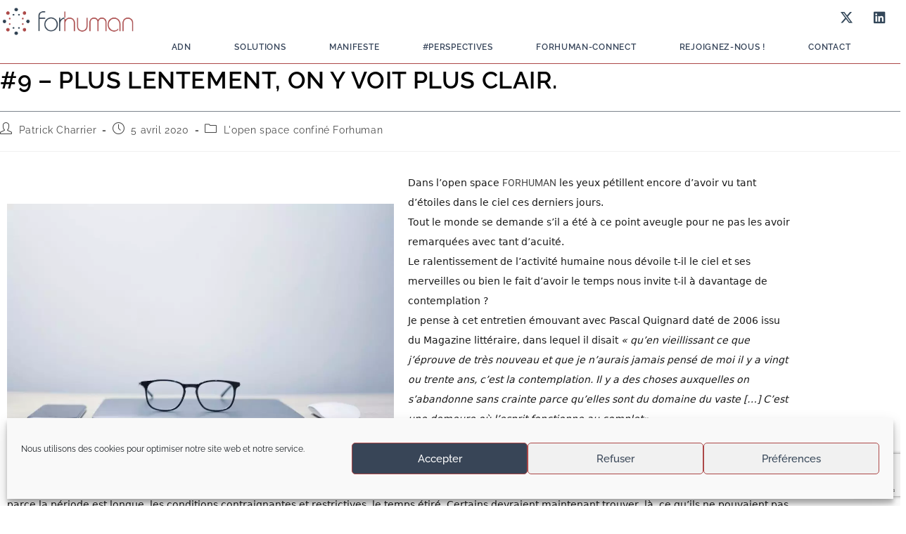

--- FILE ---
content_type: text/html; charset=UTF-8
request_url: https://www.forhuman-consulting.com/9-plus-lentement-on-y-voit-plus-clair/
body_size: 19420
content:
<!DOCTYPE html><html class="html" lang="fr-FR"><head><meta charset="UTF-8"><link rel="stylesheet" media="print" onload="this.onload=null;this.media='all';" id="ao_optimized_gfonts" href="https://fonts.googleapis.com/css?family=Raleway%3A100%2C200%2C300%2C400%2C500%2C600%2C700%2C800%2C900%2C100i%2C200i%2C300i%2C400i%2C500i%2C600i%2C700i%2C800i%2C900i&amp;display=swap"><link rel="profile" href="https://gmpg.org/xfn/11"><meta name='robots' content='index, follow, max-image-preview:large, max-snippet:-1, max-video-preview:-1' /><meta name="viewport" content="width=device-width, initial-scale=1"><link media="all" href="https://www.forhuman-consulting.com/wp-content/cache/autoptimize/css/autoptimize_d5519e1001121acac31bde58878f1eb1.css" rel="stylesheet"><title>#9 - Plus lentement, on y voit plus clair. - L&#039;open space confiné Forhuman</title><meta name="description" content="Dans l’open space FOR HUMAN les yeux pétillent encore d’avoir vu tant d’étoiles dans le ciel ces derniers jours. Tout le monde se demande s’il a été à ce point aveugle pour ne pas les avoir remarquées avec tant d’acuité. Le ralentissement de l’activité humaine nous dévoile t-il le ciel et ses merveilles ou bien le fait d’avoir le temps nous invite t-il à davantage de contemplation ? Je pense à cet entretien émouvant avec Pascal Quignard daté de 2006 issu du Magazine littéraire, dans lequel il disait « qu’en vieillissant ce que j’éprouve de très nouveau et que je n’aurais jamais pensé de moi il y a vingt ou trente ans, c’est la contemplation. Il y a des choses auxquelles on s’abandonne sans crainte parce qu’elles sont du domaine du vaste […] C’est une demeure où l’esprit fonctionne au complet« ." /><link rel="canonical" href="https://www.forhuman-consulting.com/9-plus-lentement-on-y-voit-plus-clair/" /><meta property="og:locale" content="fr_FR" /><meta property="og:type" content="article" /><meta property="og:title" content="#9 - Plus lentement, on y voit plus clair. - L&#039;open space confiné Forhuman" /><meta property="og:description" content="Dans l’open space FOR HUMAN les yeux pétillent encore d’avoir vu tant d’étoiles dans le ciel ces derniers jours. Tout le monde se demande s’il a été à ce point aveugle pour ne pas les avoir remarquées avec tant d’acuité. Le ralentissement de l’activité humaine nous dévoile t-il le ciel et ses merveilles ou bien le fait d’avoir le temps nous invite t-il à davantage de contemplation ? Je pense à cet entretien émouvant avec Pascal Quignard daté de 2006 issu du Magazine littéraire, dans lequel il disait « qu’en vieillissant ce que j’éprouve de très nouveau et que je n’aurais jamais pensé de moi il y a vingt ou trente ans, c’est la contemplation. Il y a des choses auxquelles on s’abandonne sans crainte parce qu’elles sont du domaine du vaste […] C’est une demeure où l’esprit fonctionne au complet« ." /><meta property="og:url" content="https://www.forhuman-consulting.com/9-plus-lentement-on-y-voit-plus-clair/" /><meta property="og:site_name" content="Forhuman" /><meta property="article:published_time" content="2020-04-05T12:01:10+00:00" /><meta property="article:modified_time" content="2020-05-27T13:17:57+00:00" /><meta property="og:image" content="https://www.forhuman-consulting.com/wp-content/uploads/2020/04/Maniaque-scaled2.jpg" /><meta property="og:image:width" content="1000" /><meta property="og:image:height" content="666" /><meta property="og:image:type" content="image/jpeg" /><meta name="author" content="Patrick Charrier" /><meta name="twitter:card" content="summary_large_image" /><meta name="twitter:label1" content="Écrit par" /><meta name="twitter:data1" content="Patrick Charrier" /><meta name="twitter:label2" content="Durée de lecture estimée" /><meta name="twitter:data2" content="2 minutes" /> <script type="application/ld+json" class="yoast-schema-graph">{"@context":"https://schema.org","@graph":[{"@type":"Article","@id":"https://www.forhuman-consulting.com/9-plus-lentement-on-y-voit-plus-clair/#article","isPartOf":{"@id":"https://www.forhuman-consulting.com/9-plus-lentement-on-y-voit-plus-clair/"},"author":{"name":"Patrick Charrier","@id":"https://www.forhuman-consulting.com/#/schema/person/9a988f017be1a55ef7d674408d6d7daa"},"headline":"#9 &#8211; Plus lentement, on y voit plus clair.","datePublished":"2020-04-05T12:01:10+00:00","dateModified":"2020-05-27T13:17:57+00:00","mainEntityOfPage":{"@id":"https://www.forhuman-consulting.com/9-plus-lentement-on-y-voit-plus-clair/"},"wordCount":441,"publisher":{"@id":"https://www.forhuman-consulting.com/#organization"},"image":{"@id":"https://www.forhuman-consulting.com/9-plus-lentement-on-y-voit-plus-clair/#primaryimage"},"thumbnailUrl":"https://www.forhuman-consulting.com/wp-content/uploads/2020/04/Maniaque-scaled2.jpg","articleSection":["L'open space confiné Forhuman"],"inLanguage":"fr-FR"},{"@type":"WebPage","@id":"https://www.forhuman-consulting.com/9-plus-lentement-on-y-voit-plus-clair/","url":"https://www.forhuman-consulting.com/9-plus-lentement-on-y-voit-plus-clair/","name":"#9 - Plus lentement, on y voit plus clair. - L'open space confiné Forhuman","isPartOf":{"@id":"https://www.forhuman-consulting.com/#website"},"primaryImageOfPage":{"@id":"https://www.forhuman-consulting.com/9-plus-lentement-on-y-voit-plus-clair/#primaryimage"},"image":{"@id":"https://www.forhuman-consulting.com/9-plus-lentement-on-y-voit-plus-clair/#primaryimage"},"thumbnailUrl":"https://www.forhuman-consulting.com/wp-content/uploads/2020/04/Maniaque-scaled2.jpg","datePublished":"2020-04-05T12:01:10+00:00","dateModified":"2020-05-27T13:17:57+00:00","description":"Dans l’open space FOR HUMAN les yeux pétillent encore d’avoir vu tant d’étoiles dans le ciel ces derniers jours. Tout le monde se demande s’il a été à ce point aveugle pour ne pas les avoir remarquées avec tant d’acuité. Le ralentissement de l’activité humaine nous dévoile t-il le ciel et ses merveilles ou bien le fait d’avoir le temps nous invite t-il à davantage de contemplation ? Je pense à cet entretien émouvant avec Pascal Quignard daté de 2006 issu du Magazine littéraire, dans lequel il disait « qu’en vieillissant ce que j’éprouve de très nouveau et que je n’aurais jamais pensé de moi il y a vingt ou trente ans, c’est la contemplation. Il y a des choses auxquelles on s’abandonne sans crainte parce qu’elles sont du domaine du vaste […] C’est une demeure où l’esprit fonctionne au complet« .","breadcrumb":{"@id":"https://www.forhuman-consulting.com/9-plus-lentement-on-y-voit-plus-clair/#breadcrumb"},"inLanguage":"fr-FR","potentialAction":[{"@type":"ReadAction","target":["https://www.forhuman-consulting.com/9-plus-lentement-on-y-voit-plus-clair/"]}]},{"@type":"ImageObject","inLanguage":"fr-FR","@id":"https://www.forhuman-consulting.com/9-plus-lentement-on-y-voit-plus-clair/#primaryimage","url":"https://www.forhuman-consulting.com/wp-content/uploads/2020/04/Maniaque-scaled2.jpg","contentUrl":"https://www.forhuman-consulting.com/wp-content/uploads/2020/04/Maniaque-scaled2.jpg","width":1000,"height":666,"caption":"Photo by Jesus Kiteque on Unsplash"},{"@type":"BreadcrumbList","@id":"https://www.forhuman-consulting.com/9-plus-lentement-on-y-voit-plus-clair/#breadcrumb","itemListElement":[{"@type":"ListItem","position":1,"name":"Accueil","item":"https://www.forhuman-consulting.com/"},{"@type":"ListItem","position":2,"name":"L'open space confiné Forhuman","item":"https://www.forhuman-consulting.com/c/lopen-space-confine-for-human/"},{"@type":"ListItem","position":3,"name":"#9 &#8211; Plus lentement, on y voit plus clair."}]},{"@type":"WebSite","@id":"https://www.forhuman-consulting.com/#website","url":"https://www.forhuman-consulting.com/","name":"Forhuman","description":"La santé mentale n&#039;est pas qu&#039;un slogan !","publisher":{"@id":"https://www.forhuman-consulting.com/#organization"},"potentialAction":[{"@type":"SearchAction","target":{"@type":"EntryPoint","urlTemplate":"https://www.forhuman-consulting.com/?s={search_term_string}"},"query-input":{"@type":"PropertyValueSpecification","valueRequired":true,"valueName":"search_term_string"}}],"inLanguage":"fr-FR"},{"@type":"Organization","@id":"https://www.forhuman-consulting.com/#organization","name":"Forhuman","url":"https://www.forhuman-consulting.com/","logo":{"@type":"ImageObject","inLanguage":"fr-FR","@id":"https://www.forhuman-consulting.com/#/schema/logo/image/","url":"https://www.forhuman-consulting.com/wp-content/uploads/2019/02/FH-2019-logo-classic-web.png","contentUrl":"https://www.forhuman-consulting.com/wp-content/uploads/2019/02/FH-2019-logo-classic-web.png","width":1017,"height":246,"caption":"Forhuman"},"image":{"@id":"https://www.forhuman-consulting.com/#/schema/logo/image/"},"sameAs":["https://www.linkedin.com/company/for-human/"]},{"@type":"Person","@id":"https://www.forhuman-consulting.com/#/schema/person/9a988f017be1a55ef7d674408d6d7daa","name":"Patrick Charrier","image":{"@type":"ImageObject","inLanguage":"fr-FR","@id":"https://www.forhuman-consulting.com/#/schema/person/image/","url":"https://secure.gravatar.com/avatar/d6e8f37c23af9df9b9d8cde851ebaef5ebcd95b241466408a5a71343a9bea6cd?s=96&d=blank&r=g","contentUrl":"https://secure.gravatar.com/avatar/d6e8f37c23af9df9b9d8cde851ebaef5ebcd95b241466408a5a71343a9bea6cd?s=96&d=blank&r=g","caption":"Patrick Charrier"},"sameAs":["https://www.forhuman-consulting.com"],"url":"https://www.forhuman-consulting.com/author/patrick-fh/"}]}</script> <link href='https://fonts.gstatic.com' crossorigin='anonymous' rel='preconnect' /><link rel="alternate" type="application/rss+xml" title="Forhuman &raquo; Flux" href="https://www.forhuman-consulting.com/feed/" /><link rel="alternate" type="application/rss+xml" title="Forhuman &raquo; Flux des commentaires" href="https://www.forhuman-consulting.com/comments/feed/" /><link rel="alternate" title="oEmbed (JSON)" type="application/json+oembed" href="https://www.forhuman-consulting.com/wp-json/oembed/1.0/embed?url=https%3A%2F%2Fwww.forhuman-consulting.com%2F9-plus-lentement-on-y-voit-plus-clair%2F" /><link rel="alternate" title="oEmbed (XML)" type="text/xml+oembed" href="https://www.forhuman-consulting.com/wp-json/oembed/1.0/embed?url=https%3A%2F%2Fwww.forhuman-consulting.com%2F9-plus-lentement-on-y-voit-plus-clair%2F&#038;format=xml" /> <script src="https://www.forhuman-consulting.com/wp-includes/js/jquery/jquery.min.js" id="jquery-core-js"></script> <script id="sib-front-js-js-extra">var sibErrMsg={"invalidMail":"Veuillez entrer une adresse e-mail valide.","requiredField":"Veuillez compl\u00e9ter les champs obligatoires.","invalidDateFormat":"Veuillez entrer une date valide.","invalidSMSFormat":"Veuillez entrer une num\u00e9ro de t\u00e9l\u00e9phone valide."};var ajax_sib_front_object={"ajax_url":"https://www.forhuman-consulting.com/wp-admin/admin-ajax.php","ajax_nonce":"62f5ca682e","flag_url":"https://www.forhuman-consulting.com/wp-content/plugins/mailin/img/flags/"};</script> <link rel="https://api.w.org/" href="https://www.forhuman-consulting.com/wp-json/" /><link rel="alternate" title="JSON" type="application/json" href="https://www.forhuman-consulting.com/wp-json/wp/v2/posts/1328" /><link rel="EditURI" type="application/rsd+xml" title="RSD" href="https://www.forhuman-consulting.com/xmlrpc.php?rsd" /><meta name="generator" content="Elementor 3.34.1; features: e_font_icon_svg, additional_custom_breakpoints; settings: css_print_method-external, google_font-enabled, font_display-auto"> <script type="text/javascript" src="https://cdn.brevo.com/js/sdk-loader.js" async></script> <script type="text/javascript">window.Brevo=window.Brevo||[];window.Brevo.push(['init',{"client_key":"mfxc0c7gca4bxws9h8zgkrx1","email_id":null,"push":{"customDomain":"https:\/\/www.forhuman-consulting.com\/wp-content\/plugins\/mailin\/"},"service_worker_url":"sw.js?key=${key}","frame_url":"brevo-frame.html"}]);</script> <link rel="icon" href="https://www.forhuman-consulting.com/wp-content/uploads/2019/01/cropped-FH-2019-icone-32x32.png" sizes="32x32" /><link rel="icon" href="https://www.forhuman-consulting.com/wp-content/uploads/2019/01/cropped-FH-2019-icone-192x192.png" sizes="192x192" /><link rel="apple-touch-icon" href="https://www.forhuman-consulting.com/wp-content/uploads/2019/01/cropped-FH-2019-icone-180x180.png" /><meta name="msapplication-TileImage" content="https://www.forhuman-consulting.com/wp-content/uploads/2019/01/cropped-FH-2019-icone-270x270.png" /></head><body data-rsssl=1 data-cmplz=1 class="wp-singular post-template-default single single-post postid-1328 single-format-standard wp-custom-logo wp-embed-responsive wp-theme-oceanwp oceanwp-theme dropdown-mobile default-breakpoint content-full-screen post-in-category-lopen-space-confine-for-human page-header-disabled has-breadcrumbs has-blog-grid elementor-default elementor-kit-1370 elementor-page elementor-page-1328" ><div id="outer-wrap" class="site clr"> <a class="skip-link screen-reader-text" href="#main">Skip to content</a><div id="wrap" class="clr"><header id="site-header" class="minimal-header has-social left-menu effect-four clr" data-height="40" role="banner"><div id="site-header-inner" class="clr "><div id="site-logo" class="clr" ><div id="site-logo-inner" class="clr"> <a href="https://www.forhuman-consulting.com/" class="custom-logo-link" rel="home"><img fetchpriority="high" width="1017" height="246" src="https://www.forhuman-consulting.com/wp-content/uploads/2019/02/FH-2019-logo-classic-web.png" class="custom-logo" alt="Logo-Forhuman" decoding="async" srcset="https://www.forhuman-consulting.com/wp-content/uploads/2019/02/FH-2019-logo-classic-web.png 1017w, https://www.forhuman-consulting.com/wp-content/uploads/2019/02/FH-2019-logo-classic-web-300x73.png 300w, https://www.forhuman-consulting.com/wp-content/uploads/2019/02/FH-2019-logo-classic-web-768x186.png 768w" sizes="(max-width: 1017px) 100vw, 1017px" /></a></div></div><div class="oceanwp-social-menu clr simple-social"><div class="social-menu-inner clr"><ul aria-label="Liens sociaux"><li class="oceanwp-twitter"><a href="https://twitter.com/Forhuman10" aria-label="X (opens in a new tab)" target="_blank" rel="noopener noreferrer"><i class=" fa-brands fa-x-twitter" aria-hidden="true" role="img"></i></a></li><li class="oceanwp-linkedin"><a href="https://fr.linkedin.com/company/for-human" aria-label="LinkedIn (opens in a new tab)" target="_blank" rel="noopener noreferrer"><i class=" fab fa-linkedin" aria-hidden="true" role="img"></i></a></li></ul></div></div><div id="site-navigation-wrap" class="no-top-border clr"><nav id="site-navigation" class="navigation main-navigation clr" role="navigation" ><ul id="menu-header" class="main-menu dropdown-menu sf-menu"><li id="menu-item-1146" class="menu-item menu-item-type-post_type menu-item-object-page menu-item-1146"><a href="https://www.forhuman-consulting.com/notre-adn/" class="menu-link"><span class="text-wrap">ADN</span></a></li><li id="menu-item-8744" class="menu-item menu-item-type-custom menu-item-object-custom menu-item-has-children dropdown menu-item-8744 nav-no-click"><a class="menu-link"><span class="text-wrap">Solutions</span></a><ul class="sub-menu"><li id="menu-item-23141" class="menu-item menu-item-type-post_type menu-item-object-page menu-item-23141"><a href="https://www.forhuman-consulting.com/forhuman-connect/" class="menu-link"><span class="text-wrap">Audit RPS / QVT &#8211; forhuman-connect</span></a></li><li id="menu-item-8740" class="menu-item menu-item-type-post_type menu-item-object-page menu-item-8740"><a href="https://www.forhuman-consulting.com/former-engager-vos-collaborateurs-vers-un-management-performant/" class="menu-link"><span class="text-wrap">Sensibiliser, former &#038; engager</span></a></li><li id="menu-item-8738" class="menu-item menu-item-type-post_type menu-item-object-page menu-item-8738"><a href="https://www.forhuman-consulting.com/un-collegue-en-plus/" class="menu-link"><span class="text-wrap">Un collègue en plus®</span></a></li><li id="menu-item-8743" class="menu-item menu-item-type-post_type menu-item-object-page menu-item-8743"><a href="https://www.forhuman-consulting.com/gestion-de-crise/" class="menu-link"><span class="text-wrap">Gestion de crise &#038; enquêtes internes</span></a></li><li id="menu-item-8739" class="menu-item menu-item-type-post_type menu-item-object-page menu-item-8739"><a href="https://www.forhuman-consulting.com/transition-transformation-organisationnelle-culturelle/" class="menu-link"><span class="text-wrap">Sur-mesure : vos enjeux, nos réponses</span></a></li></ul></li><li id="menu-item-952" class="menu-item menu-item-type-post_type menu-item-object-page menu-item-952"><a href="https://www.forhuman-consulting.com/manifeste/" class="menu-link"><span class="text-wrap">Manifeste</span></a></li><li id="menu-item-3420" class="menu-item menu-item-type-post_type menu-item-object-page menu-item-3420"><a href="https://www.forhuman-consulting.com/perspectives/" class="menu-link"><span class="text-wrap">#Perspectives</span></a></li><li id="menu-item-1132" class="menu-item menu-item-type-custom menu-item-object-custom menu-item-1132"><a href="https://www.forhuman-consulting.com/forhuman-connect/" class="menu-link"><span class="text-wrap">forhuman-connect</span></a></li><li id="menu-item-2312" class="menu-item menu-item-type-post_type menu-item-object-page menu-item-2312"><a href="https://www.forhuman-consulting.com/rejoignez-l-aventure/" class="menu-link"><span class="text-wrap">Rejoignez-nous !</span></a></li><li id="menu-item-960" class="menu-item menu-item-type-post_type menu-item-object-page menu-item-960"><a href="https://www.forhuman-consulting.com/contact/" class="menu-link"><span class="text-wrap">contact</span></a></li></ul></nav></div><div class="oceanwp-mobile-menu-icon clr mobile-right"> <a href="https://www.forhuman-consulting.com/#mobile-menu-toggle" class="mobile-menu"  aria-label="Menu mobile"> <i class="fa fa-bars" aria-hidden="true"></i> <span class="oceanwp-text">Menu</span> <span class="oceanwp-close-text">Fermer</span> </a></div></div><div id="mobile-dropdown" class="clr" ><nav class="clr has-social"><div id="mobile-nav" class="navigation clr"><ul id="menu-header-1" class="menu"><li class="menu-item menu-item-type-post_type menu-item-object-page menu-item-1146"><a href="https://www.forhuman-consulting.com/notre-adn/">ADN</a></li><li class="menu-item menu-item-type-custom menu-item-object-custom menu-item-has-children menu-item-8744"><a>Solutions</a><ul class="sub-menu"><li class="menu-item menu-item-type-post_type menu-item-object-page menu-item-23141"><a href="https://www.forhuman-consulting.com/forhuman-connect/">Audit RPS / QVT &#8211; forhuman-connect</a></li><li class="menu-item menu-item-type-post_type menu-item-object-page menu-item-8740"><a href="https://www.forhuman-consulting.com/former-engager-vos-collaborateurs-vers-un-management-performant/">Sensibiliser, former &#038; engager</a></li><li class="menu-item menu-item-type-post_type menu-item-object-page menu-item-8738"><a href="https://www.forhuman-consulting.com/un-collegue-en-plus/">Un collègue en plus®</a></li><li class="menu-item menu-item-type-post_type menu-item-object-page menu-item-8743"><a href="https://www.forhuman-consulting.com/gestion-de-crise/">Gestion de crise &#038; enquêtes internes</a></li><li class="menu-item menu-item-type-post_type menu-item-object-page menu-item-8739"><a href="https://www.forhuman-consulting.com/transition-transformation-organisationnelle-culturelle/">Sur-mesure : vos enjeux, nos réponses</a></li></ul></li><li class="menu-item menu-item-type-post_type menu-item-object-page menu-item-952"><a href="https://www.forhuman-consulting.com/manifeste/">Manifeste</a></li><li class="menu-item menu-item-type-post_type menu-item-object-page menu-item-3420"><a href="https://www.forhuman-consulting.com/perspectives/">#Perspectives</a></li><li class="menu-item menu-item-type-custom menu-item-object-custom menu-item-1132"><a href="https://www.forhuman-consulting.com/forhuman-connect/">forhuman-connect</a></li><li class="menu-item menu-item-type-post_type menu-item-object-page menu-item-2312"><a href="https://www.forhuman-consulting.com/rejoignez-l-aventure/">Rejoignez-nous !</a></li><li class="menu-item menu-item-type-post_type menu-item-object-page menu-item-960"><a href="https://www.forhuman-consulting.com/contact/">contact</a></li></ul></div><div class="oceanwp-social-menu clr simple-social"><div class="social-menu-inner clr"><ul aria-label="Liens sociaux"><li class="oceanwp-twitter"><a href="https://twitter.com/Forhuman10" aria-label="X (opens in a new tab)" target="_blank" rel="noopener noreferrer"><i class=" fa-brands fa-x-twitter" aria-hidden="true" role="img"></i></a></li><li class="oceanwp-linkedin"><a href="https://fr.linkedin.com/company/for-human" aria-label="LinkedIn (opens in a new tab)" target="_blank" rel="noopener noreferrer"><i class=" fab fa-linkedin" aria-hidden="true" role="img"></i></a></li></ul></div></div><div id="mobile-menu-search" class="clr"><form aria-label="Rechercher sur ce site" method="get" action="https://www.forhuman-consulting.com/" class="mobile-searchform"> <input aria-label="Insérer une requête de recherche" value="" class="field" id="ocean-mobile-search-1" type="search" name="s" autocomplete="off" placeholder="Rechercher" /> <button aria-label="Envoyer la recherche" type="submit" class="searchform-submit"> <i class=" icon-magnifier" aria-hidden="true" role="img"></i> </button></form></div></nav></div></header><main id="main" class="site-main clr" role="main"><div id="content-wrap" class="container clr"><div id="primary" class="content-area clr"><div id="content" class="site-content clr"><article id="post-1328"><header class="entry-header clr"><h2 class="single-post-title entry-title">#9 &#8211; Plus lentement, on y voit plus clair.</h2></header><ul class="meta ospm-default clr"><li class="meta-author"><span class="screen-reader-text">Auteur/autrice de la publication :</span><i class=" icon-user" aria-hidden="true" role="img"></i><a href="https://www.forhuman-consulting.com/author/patrick-fh/" title="Articles par Patrick Charrier" rel="author">Patrick Charrier</a></li><li class="meta-date"><span class="screen-reader-text">Publication publiée :</span><i class=" icon-clock" aria-hidden="true" role="img"></i>5 avril 2020</li><li class="meta-cat"><span class="screen-reader-text">Post category:</span><i class=" icon-folder" aria-hidden="true" role="img"></i><a href="https://www.forhuman-consulting.com/c/lopen-space-confine-for-human/" rel="category tag">L'open space confiné Forhuman</a></li></ul><div class="entry-content clr"><div data-elementor-type="wp-post" data-elementor-id="1328" class="elementor elementor-1328" data-elementor-post-type="post"><section class="elementor-section elementor-top-section elementor-element elementor-element-21ac388 elementor-section-boxed elementor-section-height-default elementor-section-height-default" data-id="21ac388" data-element_type="section"><div class="elementor-container elementor-column-gap-default"><div class="elementor-column elementor-col-50 elementor-top-column elementor-element elementor-element-9e77444" data-id="9e77444" data-element_type="column"><div class="elementor-widget-wrap elementor-element-populated"><div class="elementor-element elementor-element-026dada elementor-widget elementor-widget-image" data-id="026dada" data-element_type="widget" data-widget_type="image.default"><div class="elementor-widget-container"> <img decoding="async" width="1000" height="666" src="//www.forhuman-consulting.com/wp-content/plugins/a3-lazy-load/assets/images/lazy_placeholder.gif" data-lazy-type="image" data-src="https://www.forhuman-consulting.com/wp-content/uploads/2020/04/Maniaque-scaled2.jpg" class="lazy lazy-hidden attachment-large size-large wp-image-2277" alt="" srcset="" data-srcset="https://www.forhuman-consulting.com/wp-content/uploads/2020/04/Maniaque-scaled2.jpg 1000w, https://www.forhuman-consulting.com/wp-content/uploads/2020/04/Maniaque-scaled2-300x200.jpg 300w, https://www.forhuman-consulting.com/wp-content/uploads/2020/04/Maniaque-scaled2-768x511.jpg 768w" sizes="(max-width: 1000px) 100vw, 1000px" /><noscript><img decoding="async" width="1000" height="666" src="https://www.forhuman-consulting.com/wp-content/uploads/2020/04/Maniaque-scaled2.jpg" class="attachment-large size-large wp-image-2277" alt="" srcset="https://www.forhuman-consulting.com/wp-content/uploads/2020/04/Maniaque-scaled2.jpg 1000w, https://www.forhuman-consulting.com/wp-content/uploads/2020/04/Maniaque-scaled2-300x200.jpg 300w, https://www.forhuman-consulting.com/wp-content/uploads/2020/04/Maniaque-scaled2-768x511.jpg 768w" sizes="(max-width: 1000px) 100vw, 1000px" /></noscript></div></div></div></div><div class="elementor-column elementor-col-50 elementor-top-column elementor-element elementor-element-3347e8a" data-id="3347e8a" data-element_type="column"><div class="elementor-widget-wrap elementor-element-populated"><div class="elementor-element elementor-element-8584515 elementor-widget elementor-widget-text-editor" data-id="8584515" data-element_type="widget" data-widget_type="text-editor.default"><div class="elementor-widget-container"><p><span id="ember94" class="ember-view" style="box-sizing: inherit; margin: 0px; padding: 0px; border: 0px; font-size: 14px; vertical-align: baseline; background-color: transparent; outline: 0px; line-height: inherit !important; caret-color: rgba(0, 0, 0, 0.9); color: rgba(0, 0, 0, 0.9); font-family: -apple-system, system-ui, BlinkMacSystemFont, 'Segoe UI', Roboto, 'Helvetica Neue', 'Fira Sans', Ubuntu, Oxygen, 'Oxygen Sans', Cantarell, 'Droid Sans', 'Apple Color Emoji', 'Segoe UI Emoji', 'Segoe UI Symbol', 'Lucida Grande', Helvetica, Arial, sans-serif; font-style: normal; font-variant-caps: normal; font-weight: normal; letter-spacing: normal; orphans: auto; text-align: start; text-indent: 0px; text-transform: none; white-space: pre-wrap; widows: auto; word-spacing: 0px; -webkit-text-size-adjust: auto; -webkit-text-stroke-width: 0px; text-decoration: none; background-position: initial initial; background-repeat: initial initial;"><span style="box-sizing: inherit; margin: 0px; padding: 0px; border: 0px; font-size: 14px; vertical-align: baseline; background-color: transparent; outline: 0px; line-height: inherit !important; background-position: initial initial; background-repeat: initial initial;">Dans l’open space </span></span><span style="box-sizing: inherit; margin: 0px; padding: 0px; border: 0px; font-size: 14px; vertical-align: baseline; background-color: transparent; outline: 0px; line-height: inherit !important; background-position: initial initial; background-repeat: initial initial;" data-entity-hovercard-id="urn:li:fs_miniCompany:19000825" data-entity-type="MINI_COMPANY">FORHUMAN</span><button class="entity-hovercard__a11y-trigger" style="box-sizing: inherit; font-family: inherit; touch-action: manipulation; background-image: none; border: none; padding: 0px; cursor: pointer; flex-shrink: 0; width: 0px; height: 0px; opacity: 0; overflow: hidden; vertical-align: middle; line-height: inherit !important; orphans: auto; white-space: pre-wrap; widows: auto; -webkit-text-size-adjust: auto; -webkit-text-stroke-width: 0px; text-decoration: none; background-position: initial initial; background-repeat: initial initial;" type="button" aria-expanded="false" aria-label="Voir plus sur FOR HUMAN" data-entity-hovercard-id="urn:li:fs_miniCompany:19000825" data-entity-hovercard-trigger="click"></button><span id="ember102" class="ember-view" style="box-sizing: inherit; margin: 0px; padding: 0px; border: 0px; font-size: 14px; vertical-align: baseline; background-color: transparent; outline: 0px; line-height: inherit !important; caret-color: rgba(0, 0, 0, 0.9); color: rgba(0, 0, 0, 0.9); font-family: -apple-system, system-ui, BlinkMacSystemFont, 'Segoe UI', Roboto, 'Helvetica Neue', 'Fira Sans', Ubuntu, Oxygen, 'Oxygen Sans', Cantarell, 'Droid Sans', 'Apple Color Emoji', 'Segoe UI Emoji', 'Segoe UI Symbol', 'Lucida Grande', Helvetica, Arial, sans-serif; font-style: normal; font-variant-caps: normal; font-weight: normal; letter-spacing: normal; orphans: auto; text-align: start; text-indent: 0px; text-transform: none; white-space: pre-wrap; widows: auto; word-spacing: 0px; -webkit-text-size-adjust: auto; -webkit-text-stroke-width: 0px; text-decoration: none; background-position: initial initial; background-repeat: initial initial;"><span style="box-sizing: inherit; margin: 0px; padding: 0px; border: 0px; font-size: 14px; vertical-align: baseline; background-color: transparent; outline: 0px; line-height: inherit !important; background-position: initial initial; background-repeat: initial initial;"> les yeux pétillent encore d’avoir vu tant d’étoiles dans le ciel ces derniers jours. <br />Tout le monde se demande s’il a été à ce point aveugle pour ne pas les avoir remarquées avec tant d’acuité. <br />Le ralentissement de l’activité humaine nous dévoile t-il le ciel et ses merveilles ou bien le fait d’avoir le temps nous invite t-il à davantage de contemplation ? <br />Je pense à cet entretien émouvant avec Pascal Quignard daté de 2006 issu du Magazine littéraire, dans lequel il disait <i>« qu’en vieillissant ce que j&rsquo;éprouve de très nouveau et que je n&rsquo;aurais jamais pensé de moi il y a vingt ou trente ans, c&rsquo;est la contemplation. Il y a des choses auxquelles on s&rsquo;abandonne sans crainte parce qu&rsquo;elles sont du domaine du vaste […] C&rsquo;est une demeure où l&rsquo;esprit fonctionne au complet</i>« . <br /></span></span></p></div></div></div></div></div></section><section class="elementor-section elementor-top-section elementor-element elementor-element-f95ba02 elementor-section-boxed elementor-section-height-default elementor-section-height-default" data-id="f95ba02" data-element_type="section"><div class="elementor-container elementor-column-gap-default"><div class="elementor-column elementor-col-100 elementor-top-column elementor-element elementor-element-718eea8" data-id="718eea8" data-element_type="column"><div class="elementor-widget-wrap elementor-element-populated"><div class="elementor-element elementor-element-d721f52 elementor-widget elementor-widget-text-editor" data-id="d721f52" data-element_type="widget" data-widget_type="text-editor.default"><div class="elementor-widget-container"><p><span style="box-sizing: inherit; margin: 0px; padding: 0px; border: 0px; font-size: 14px; vertical-align: baseline; background-color: transparent; outline: 0px; line-height: inherit !important; caret-color: rgba(0, 0, 0, 0.9); color: rgba(0, 0, 0, 0.9); font-family: -apple-system, system-ui, BlinkMacSystemFont, 'Segoe UI', Roboto, 'Helvetica Neue', 'Fira Sans', Ubuntu, Oxygen, 'Oxygen Sans', Cantarell, 'Droid Sans', 'Apple Color Emoji', 'Segoe UI Emoji', 'Segoe UI Symbol', 'Lucida Grande', Helvetica, Arial, sans-serif; font-style: normal; font-variant-caps: normal; font-weight: normal; letter-spacing: normal; orphans: auto; text-align: start; text-indent: 0px; text-transform: none; white-space: pre-wrap; widows: auto; word-spacing: 0px; -webkit-text-size-adjust: auto; -webkit-text-stroke-width: 0px; text-decoration: none; background-position: initial initial; background-repeat: initial initial;"><span style="box-sizing: inherit; margin: 0px; padding: 0px; border: 0px; font-size: 14px; vertical-align: baseline; background-color: transparent; outline: 0px; line-height: inherit !important; caret-color: rgba(0, 0, 0, 0.9); color: rgba(0, 0, 0, 0.9); font-family: -apple-system, system-ui, BlinkMacSystemFont, 'Segoe UI', Roboto, 'Helvetica Neue', 'Fira Sans', Ubuntu, Oxygen, 'Oxygen Sans', Cantarell, 'Droid Sans', 'Apple Color Emoji', 'Segoe UI Emoji', 'Segoe UI Symbol', 'Lucida Grande', Helvetica, Arial, sans-serif; font-style: normal; font-variant-caps: normal; font-weight: normal; letter-spacing: normal; orphans: auto; text-align: start; text-indent: 0px; text-transform: none; white-space: pre-wrap; widows: auto; word-spacing: 0px; -webkit-text-size-adjust: auto; -webkit-text-stroke-width: 0px; text-decoration: none; background-position: initial initial; background-repeat: initial initial;"><span style="box-sizing: inherit; margin: 0px; padding: 0px; border: 0px; font-size: 14px; vertical-align: baseline; background-color: transparent; outline: 0px; line-height: inherit !important; background-position: initial initial; background-repeat: initial initial;">Le confinement, une fois admis avec la meute qu’il générait stress et anxiété, prescrit une forme évidente de contemplation-clairvoyante qui s’impose à nous parce la période est longue, les conditions contraignantes et restrictives, le temps étiré. Certains devraient maintenant trouver, là, ce qu’ils ne pouvaient pas voir en temps de « <i>vie ordinaire</i> ». Des étoiles apparaissent. Mais quelles étoiles ?</span></span></span></p><p><span style="box-sizing: inherit; margin: 0px; padding: 0px; border: 0px; font-size: 14px; vertical-align: baseline; background-color: transparent; outline: 0px; line-height: inherit !important; caret-color: rgba(0, 0, 0, 0.9); color: rgba(0, 0, 0, 0.9); font-family: -apple-system, system-ui, BlinkMacSystemFont, 'Segoe UI', Roboto, 'Helvetica Neue', 'Fira Sans', Ubuntu, Oxygen, 'Oxygen Sans', Cantarell, 'Droid Sans', 'Apple Color Emoji', 'Segoe UI Emoji', 'Segoe UI Symbol', 'Lucida Grande', Helvetica, Arial, sans-serif; font-style: normal; font-variant-caps: normal; font-weight: normal; letter-spacing: normal; orphans: auto; text-align: start; text-indent: 0px; text-transform: none; white-space: pre-wrap; widows: auto; word-spacing: 0px; -webkit-text-size-adjust: auto; -webkit-text-stroke-width: 0px; text-decoration: none; background-position: initial initial; background-repeat: initial initial;">Par rapport au travail, c’est le sens de celui-ci qui va être questionné, le sens de s’y rendre à un lieu et des horaires fixes, la série de réunions qui remplit notre agenda, l’intérêt de ce que nous produisons, le sens de la position de subordination, les pratiques autoritaristes et privatives ; tandis qu&rsquo;à côté nous éprouvons de nouvelles solidarités dont nous sommes à notre échelle les héros, de nouvelles angoisses maintenant confrontés à notre conjugalité ou parentalité H24 ; un discernement plus clair entre le nécessaire et l’accessoire, …   <br /></span></p><p><span style="box-sizing: inherit; margin: 0px; padding: 0px; border: 0px; font-size: 14px; vertical-align: baseline; background-color: transparent; outline: 0px; line-height: inherit !important; caret-color: rgba(0, 0, 0, 0.9); color: rgba(0, 0, 0, 0.9); font-family: -apple-system, system-ui, BlinkMacSystemFont, 'Segoe UI', Roboto, 'Helvetica Neue', 'Fira Sans', Ubuntu, Oxygen, 'Oxygen Sans', Cantarell, 'Droid Sans', 'Apple Color Emoji', 'Segoe UI Emoji', 'Segoe UI Symbol', 'Lucida Grande', Helvetica, Arial, sans-serif; font-style: normal; font-variant-caps: normal; font-weight: normal; letter-spacing: normal; orphans: auto; text-align: start; text-indent: 0px; text-transform: none; white-space: pre-wrap; widows: auto; word-spacing: 0px; -webkit-text-size-adjust: auto; -webkit-text-stroke-width: 0px; text-decoration: none; background-position: initial initial; background-repeat: initial initial;">L’enjeu du retour à la « <i>vie ordinaire</i> » sera, pour les entreprises et les dirigeants, d’accuser réception des questionnements issus de cet élan global de clairvoyance. Le ciel s’est dégagé et il serait une erreur pour nos dirigeants</span><span style="box-sizing: inherit; margin: 0px; padding: 0px; border: 0px; font-size: 14px; vertical-align: baseline; background-color: transparent; outline: 0px; line-height: inherit !important; caret-color: rgba(0, 0, 0, 0.9); color: rgba(0, 0, 0, 0.9); font-family: -apple-system, system-ui, BlinkMacSystemFont, 'Segoe UI', Roboto, 'Helvetica Neue', 'Fira Sans', Ubuntu, Oxygen, 'Oxygen Sans', Cantarell, 'Droid Sans', 'Apple Color Emoji', 'Segoe UI Emoji', 'Segoe UI Symbol', 'Lucida Grande', Helvetica, Arial, sans-serif; font-style: normal; font-variant-caps: normal; font-weight: normal; letter-spacing: normal; orphans: auto; text-align: start; text-indent: 0px; text-transform: none; white-space: pre-wrap; widows: auto; word-spacing: 0px; -webkit-text-size-adjust: auto; -webkit-text-stroke-width: 0px; text-decoration: none; background-position: initial initial; background-repeat: initial initial;"> et nos syndicats</span><span style="box-sizing: inherit; margin: 0px; padding: 0px; border: 0px; font-size: 14px; vertical-align: baseline; background-color: transparent; outline: 0px; line-height: inherit !important; caret-color: rgba(0, 0, 0, 0.9); color: rgba(0, 0, 0, 0.9); font-family: -apple-system, system-ui, BlinkMacSystemFont, 'Segoe UI', Roboto, 'Helvetica Neue', 'Fira Sans', Ubuntu, Oxygen, 'Oxygen Sans', Cantarell, 'Droid Sans', 'Apple Color Emoji', 'Segoe UI Emoji', 'Segoe UI Symbol', 'Lucida Grande', Helvetica, Arial, sans-serif; font-style: normal; font-variant-caps: normal; font-weight: normal; letter-spacing: normal; orphans: auto; text-align: start; text-indent: 0px; text-transform: none; white-space: pre-wrap; widows: auto; word-spacing: 0px; -webkit-text-size-adjust: auto; -webkit-text-stroke-width: 0px; text-decoration: none; background-position: initial initial; background-repeat: initial initial;"> de ne pas créer les conditions de l’échange sur ce que voir de nouveau les étoiles engage collectivement de notre capacité à faire lien social. <br /></span></p><p><span style="box-sizing: inherit; margin: 0px; padding: 0px; border: 0px; font-size: 14px; vertical-align: baseline; background-color: transparent; outline: 0px; line-height: inherit !important; caret-color: rgba(0, 0, 0, 0.9); color: rgba(0, 0, 0, 0.9); font-family: -apple-system, system-ui, BlinkMacSystemFont, 'Segoe UI', Roboto, 'Helvetica Neue', 'Fira Sans', Ubuntu, Oxygen, 'Oxygen Sans', Cantarell, 'Droid Sans', 'Apple Color Emoji', 'Segoe UI Emoji', 'Segoe UI Symbol', 'Lucida Grande', Helvetica, Arial, sans-serif; font-style: normal; font-variant-caps: normal; font-weight: normal; letter-spacing: normal; orphans: auto; text-align: start; text-indent: 0px; text-transform: none; white-space: pre-wrap; widows: auto; word-spacing: 0px; -webkit-text-size-adjust: auto; -webkit-text-stroke-width: 0px; text-decoration: none; background-position: initial initial; background-repeat: initial initial;">Ne pas engager de discussion collective reviendrait à nier, en quelque sorte, la réalité de ce qui nous arrive et qui transforme notre lien au travail ou à ce qu’habiter le monde veut dire ! <br /></span></p><p><span style="box-sizing: inherit; margin: 0px; padding: 0px; border: 0px; font-size: 14px; vertical-align: baseline; background-color: transparent; outline: 0px; line-height: inherit !important; caret-color: rgba(0, 0, 0, 0.9); color: rgba(0, 0, 0, 0.9); font-family: -apple-system, system-ui, BlinkMacSystemFont, 'Segoe UI', Roboto, 'Helvetica Neue', 'Fira Sans', Ubuntu, Oxygen, 'Oxygen Sans', Cantarell, 'Droid Sans', 'Apple Color Emoji', 'Segoe UI Emoji', 'Segoe UI Symbol', 'Lucida Grande', Helvetica, Arial, sans-serif; font-style: normal; font-variant-caps: normal; font-weight: normal; letter-spacing: normal; orphans: auto; text-align: start; text-indent: 0px; text-transform: none; white-space: pre-wrap; widows: auto; word-spacing: 0px; -webkit-text-size-adjust: auto; -webkit-text-stroke-width: 0px; text-decoration: none; background-position: initial initial; background-repeat: initial initial;">Une stratégie de </span><a style="box-sizing: inherit; margin: 0px; padding: 0px; font-size: 14px; vertical-align: baseline; background-color: transparent; text-decoration: none; font-weight: 600; border: 0px; color: #665ed0; line-height: inherit !important; touch-action: manipulation; font-family: -apple-system, system-ui, BlinkMacSystemFont, 'Segoe UI', Roboto, 'Helvetica Neue', 'Fira Sans', Ubuntu, Oxygen, 'Oxygen Sans', Cantarell, 'Droid Sans', 'Apple Color Emoji', 'Segoe UI Emoji', 'Segoe UI Symbol', 'Lucida Grande', Helvetica, Arial, sans-serif; font-style: normal; font-variant-caps: normal; letter-spacing: normal; orphans: auto; text-align: start; text-indent: 0px; text-transform: none; white-space: pre-wrap; widows: auto; word-spacing: 0px; -webkit-text-size-adjust: auto; -webkit-text-stroke-width: 0px; background-position: initial initial; background-repeat: initial initial;" href="https://www.linkedin.com/feed/hashtag/?keywords=%23postvention" target="_self" data-control-name="hashtag"><span dir="ltr" style="box-sizing: inherit; margin: 0px; padding: 0px; border: 0px; font-size: 14px; vertical-align: baseline; background-color: transparent; outline: 0px; line-height: inherit !important; background-position: initial initial; background-repeat: initial initial;"><span style="box-sizing: inherit; margin: -1px !important; padding: 0px !important; border: 0px !important; font-size: 14px; vertical-align: baseline; background-color: transparent; outline: 0px; display: block !important; clip: rect(0px, 0px, 0px, 0px) !important; height: 1px !important; overflow: hidden !important; position: absolute !important; white-space: nowrap !important; width: 1px !important; line-height: inherit !important; -webkit-user-select: none; background-position: initial initial; background-repeat: initial initial;">hashtag</span><span style="box-sizing: inherit; margin: 0px; padding: 0px; border: 0px; font-size: 14px; vertical-align: baseline; background-color: transparent; outline: 0px; line-height: inherit !important; background-position: initial initial; background-repeat: initial initial;" aria-hidden="true">#</span><span style="box-sizing: inherit; margin: 0px; padding: 0px; border: 0px; font-size: 14px; vertical-align: baseline; background-color: transparent; outline: 0px; line-height: inherit !important; background-position: initial initial; background-repeat: initial initial;">postvention</span></span></a><span style="box-sizing: inherit; margin: 0px; padding: 0px; border: 0px; font-size: 14px; vertical-align: baseline; background-color: transparent; outline: 0px; line-height: inherit !important; caret-color: rgba(0, 0, 0, 0.9); color: rgba(0, 0, 0, 0.9); font-family: -apple-system, system-ui, BlinkMacSystemFont, 'Segoe UI', Roboto, 'Helvetica Neue', 'Fira Sans', Ubuntu, Oxygen, 'Oxygen Sans', Cantarell, 'Droid Sans', 'Apple Color Emoji', 'Segoe UI Emoji', 'Segoe UI Symbol', 'Lucida Grande', Helvetica, Arial, sans-serif; font-style: normal; font-variant-caps: normal; font-weight: normal; letter-spacing: normal; orphans: auto; text-align: start; text-indent: 0px; text-transform: none; white-space: pre-wrap; widows: auto; word-spacing: 0px; -webkit-text-size-adjust: auto; -webkit-text-stroke-width: 0px; text-decoration: none; background-position: initial initial; background-repeat: initial initial;"> se prépare !</span></p><p><span style="box-sizing: inherit; margin: 0px; padding: 0px; border: 0px; font-size: 14px; vertical-align: baseline; background-color: transparent; outline: 0px; line-height: inherit !important; caret-color: rgba(0, 0, 0, 0.9); color: rgba(0, 0, 0, 0.9); font-family: -apple-system, system-ui, BlinkMacSystemFont, 'Segoe UI', Roboto, 'Helvetica Neue', 'Fira Sans', Ubuntu, Oxygen, 'Oxygen Sans', Cantarell, 'Droid Sans', 'Apple Color Emoji', 'Segoe UI Emoji', 'Segoe UI Symbol', 'Lucida Grande', Helvetica, Arial, sans-serif; font-style: normal; font-variant-caps: normal; font-weight: normal; letter-spacing: normal; orphans: auto; text-align: start; text-indent: 0px; text-transform: none; white-space: pre-wrap; widows: auto; word-spacing: 0px; -webkit-text-size-adjust: auto; -webkit-text-stroke-width: 0px; text-decoration: none; background-position: initial initial; background-repeat: initial initial;"> </span></p><p><em><span style="box-sizing: inherit; margin: 0px; padding: 0px; border: 0px none; font-size: 14px; vertical-align: baseline; background-color: transparent; outline: currentcolor none 0px; line-height: inherit !important; caret-color: rgba(0, 0, 0, 0.9); color: rgba(0, 0, 0, 0.9); font-family: -apple-system, system-ui, BlinkMacSystemFont, 'Segoe UI', Roboto, 'Helvetica Neue', 'Fira Sans', Ubuntu, Oxygen, 'Oxygen Sans', Cantarell, 'Droid Sans', 'Apple Color Emoji', 'Segoe UI Emoji', 'Segoe UI Symbol', 'Lucida Grande', Helvetica, Arial, sans-serif; font-variant-caps: normal; font-weight: normal; letter-spacing: normal; text-align: start; text-indent: 0px; text-transform: none; white-space: pre-wrap; word-spacing: 0px; -moz-text-size-adjust: auto; -webkit-text-stroke-width: 0px; text-decoration: none;">*</span></em><span style="box-sizing: inherit; margin: 0px; padding: 0px; border: 0px; font-size: 14px; vertical-align: baseline; background-color: transparent; outline: 0px; line-height: inherit !important; caret-color: rgba(0, 0, 0, 0.9); color: rgba(0, 0, 0, 0.9); font-family: -apple-system, system-ui, BlinkMacSystemFont, 'Segoe UI', Roboto, 'Helvetica Neue', 'Fira Sans', Ubuntu, Oxygen, 'Oxygen Sans', Cantarell, 'Droid Sans', 'Apple Color Emoji', 'Segoe UI Emoji', 'Segoe UI Symbol', 'Lucida Grande', Helvetica, Arial, sans-serif; font-style: normal; font-variant-caps: normal; font-weight: normal; letter-spacing: normal; orphans: auto; text-align: start; text-indent: 0px; text-transform: none; white-space: pre-wrap; widows: auto; word-spacing: 0px; -webkit-text-size-adjust: auto; -webkit-text-stroke-width: 0px; text-decoration: none; background-position: initial initial; background-repeat: initial initial;"><em>Photo by Jesus Kiteque on Unsplash </em></span></p></div></div></div></div></div></section></div></div><div class="entry-share clr minimal top"><h3 class="theme-heading social-share-title"> <span class="text" aria-hidden="true">Partagez-nous sur :</span> <span class="screen-reader-text">Partager ce contenu</span></h3><ul class="oss-social-share clr" aria-label="Options de partage disponibles"><li class="twitter"> <a href="https://twitter.com/share?text=%239%20%26%238211%3B%20Plus%20lentement%2C%20on%20y%20voit%20plus%20clair.&#038;url=https%3A%2F%2Fwww.forhuman-consulting.com%2F9-plus-lentement-on-y-voit-plus-clair%2F" aria-label="Share on X" onclick="oss_onClick( this.href );return false;"> <span class="screen-reader-text">Ouvrir dans une autre fenêtre</span> <span class="oss-icon-wrap"> <svg class="oss-icon" role="img" viewBox="0 0 512 512" xmlns="http://www.w3.org/2000/svg" aria-hidden="true" focusable="false"> <path d="M389.2 48h70.6L305.6 224.2 487 464H345L233.7 318.6 106.5 464H35.8L200.7 275.5 26.8 48H172.4L272.9 180.9 389.2 48zM364.4 421.8h39.1L151.1 88h-42L364.4 421.8z"/> </svg> </span> </a></li><li class="facebook"> <a href="https://www.facebook.com/sharer.php?u=https%3A%2F%2Fwww.forhuman-consulting.com%2F9-plus-lentement-on-y-voit-plus-clair%2F" aria-label="Partager sur Facebook" onclick="oss_onClick( this.href );return false;"> <span class="screen-reader-text">Ouvrir dans une autre fenêtre</span> <span class="oss-icon-wrap"> <svg class="oss-icon" role="img" viewBox="0 0 512 512" xmlns="http://www.w3.org/2000/svg" aria-hidden="true" focusable="false"> <path d="M504 256C504 119 393 8 256 8S8 119 8 256c0 123.78 90.69 226.38 209.25 245V327.69h-63V256h63v-54.64c0-62.15
 37-96.48 93.67-96.48 27.14 0 55.52 4.84 55.52 4.84v61h-31.28c-30.8 0-40.41 19.12-40.41 38.73V256h68.78l-11
 71.69h-57.78V501C413.31 482.38 504 379.78 504 256z"/> </svg> </span> </a></li><li class="linkedin"> <a href="https://www.linkedin.com/shareArticle?mini=true&#038;url=https://www.forhuman-consulting.com/9-plus-lentement-on-y-voit-plus-clair/&#038;title=#9%20&#8211;%20Plus%20lentement,%20on%20y%20voit%20plus%20clair.&#038;summary=Dans%20l’open%20space%20FORHUMAN%20les%20yeux%20pétillent%20encore%20d’avoir%20vu%20tant%20d’étoiles%20dans%20le%20ciel%20ces%20derniers%20jours.%20Tout%20le%20monde%20se%20demande%20s’il%20a%20été%20à%20ce%20point%20aveugle%20pour%20ne%20pas%20les%20avoir%20remarquées%20avec%20tant%20d’acuité.%20Le…&#038;source=https://www.forhuman-consulting.com/" aria-label="Partager sur LinkedIn" onclick="oss_onClick( this.href );return false;"> <span class="screen-reader-text">Ouvrir dans une autre fenêtre</span> <span class="oss-icon-wrap"> <svg class="oss-icon" role="img" viewBox="0 0 448 512" xmlns="http://www.w3.org/2000/svg" aria-hidden="true" focusable="false"> <path d="M416 32H31.9C14.3 32 0 46.5 0 64.3v383.4C0 465.5 14.3 480 31.9 480H416c17.6 0 32-14.5 32-32.3V64.3c0-17.8-14.4-32.3-32-32.3zM135.4
 416H69V202.2h66.5V416zm-33.2-243c-21.3 0-38.5-17.3-38.5-38.5S80.9 96 102.2 96c21.2 0 38.5 17.3 38.5 38.5 0 21.3-17.2 38.5-38.5 38.5zm282.1
 243h-66.4V312c0-24.8-.5-56.7-34.5-56.7-34.6 0-39.9 27-39.9 54.9V416h-66.4V202.2h63.7v29.2h.9c8.9-16.8 30.6-34.5 62.9-34.5 67.2 0 79.7 44.3 79.7 101.9V416z"/> </svg> </span> </a></li><li class="whatsapp"> <a href="https://wa.me/?text=https%3A%2F%2Fwww.forhuman-consulting.com%2F9-plus-lentement-on-y-voit-plus-clair%2F" aria-label="Partager sur WhatsApp" onclick="oss_onClick( this.href );return false;" data-action="share/whatsapp/share"> <span class="screen-reader-text">Ouvrir dans une autre fenêtre</span> <span class="oss-icon-wrap"> <svg class="oss-icon" role="img" xmlns="http://www.w3.org/2000/svg" viewBox="0 0 448 512" aria-hidden="true" focusable="false"> <path d="M380.9 97.1C339 55.1 283.2 32 223.9 32c-122.4 0-222 99.6-222 222 0 39.1 10.2 77.3 29.6 111L0 480l117.7-30.9c32.4 17.7
 68.9 27 106.1 27h.1c122.3 0 224.1-99.6 224.1-222 0-59.3-25.2-115-67.1-157zm-157 341.6c-33.2 0-65.7-8.9-94-25.7l-6.7-4-69.8 18.3L72
 359.2l-4.4-7c-18.5-29.4-28.2-63.3-28.2-98.2 0-101.7 82.8-184.5 184.6-184.5 49.3 0 95.6 19.2 130.4 54.1 34.8 34.9 56.2 81.2 56.1
 130.5 0 101.8-84.9 184.6-186.6 184.6zm101.2-138.2c-5.5-2.8-32.8-16.2-37.9-18-5.1-1.9-8.8-2.8-12.5 2.8-3.7 5.6-14.3 18-17.6 21.8-3.2
 3.7-6.5 4.2-12 1.4-32.6-16.3-54-29.1-75.5-66-5.7-9.8 5.7-9.1 16.3-30.3 1.8-3.7.9-6.9-.5-9.7-1.4-2.8-12.5-30.1-17.1-41.2-4.5-10.8-9.1-9.3-12.5-9.5-3.2-.2-6.9-.2-10.6-.2-3.7
 0-9.7 1.4-14.8 6.9-5.1 5.6-19.4 19-19.4 46.3 0 27.3 19.9 53.7 22.6 57.4 2.8 3.7 39.1 59.7 94.8 83.8 35.2 15.2 49 16.5 66.6 13.9 10.7-1.6
 32.8-13.4 37.4-26.4 4.6-13 4.6-24.1 3.2-26.4-1.3-2.5-5-3.9-10.5-6.6z"/> </svg> </span> </a></li></ul></div><nav class="navigation post-navigation" aria-label="Read more articles"><h2 class="screen-reader-text">Read more articles</h2><div class="nav-links"><div class="nav-previous"><a href="https://www.forhuman-consulting.com/8-un-train-peut-en-cacher-un-autre/" rel="prev"><span class="title"><i class=" fas fa-long-arrow-alt-left" aria-hidden="true" role="img"></i> Article précédent</span><span class="post-title">#8 &#8211; Un train peut en cacher un autre !</span></a></div><div class="nav-next"><a href="https://www.forhuman-consulting.com/10-friday-wear-ou-lusage-des-usages/" rel="next"><span class="title"><i class=" fas fa-long-arrow-alt-right" aria-hidden="true" role="img"></i> Article suivant</span><span class="post-title">#10 &#8211; Friday Wear … ou l’usage des usages.</span></a></div></div></nav><section id="related-posts" class="clr container"><h3 class="theme-heading related-posts-title"> <span class="text">Vous devriez également aimer</span></h3><div class="oceanwp-row clr"><article class="related-post clr col span_1_of_6 col-1 post-2750 post type-post status-publish format-standard has-post-thumbnail hentry category-lopen-space-confine-for-human entry has-media"><figure class="related-post-media clr"> <a href="https://www.forhuman-consulting.com/27-regle-de-postvention-n4-bien-nommer-les-choses/" class="related-thumb"> <img width="768" height="512" src="//www.forhuman-consulting.com/wp-content/plugins/a3-lazy-load/assets/images/lazy_placeholder.gif" data-lazy-type="image" data-src="https://www.forhuman-consulting.com/wp-content/uploads/2020/05/Meeting-768x512.jpg" class="lazy lazy-hidden attachment-medium_large size-medium_large wp-post-image" alt="Lire la suite à propos de l’article #26 Règle de Postvention N°4 &#8211; Bien nommer les choses" decoding="async" srcset="" data-srcset="https://www.forhuman-consulting.com/wp-content/uploads/2020/05/Meeting-768x512.jpg 768w, https://www.forhuman-consulting.com/wp-content/uploads/2020/05/Meeting-300x200.jpg 300w, https://www.forhuman-consulting.com/wp-content/uploads/2020/05/Meeting.jpg 1000w" sizes="(max-width: 768px) 100vw, 768px" /><noscript><img width="768" height="512" src="https://www.forhuman-consulting.com/wp-content/uploads/2020/05/Meeting-768x512.jpg" class="attachment-medium_large size-medium_large wp-post-image" alt="Lire la suite à propos de l’article #26 Règle de Postvention N°4 &#8211; Bien nommer les choses" decoding="async" srcset="https://www.forhuman-consulting.com/wp-content/uploads/2020/05/Meeting-768x512.jpg 768w, https://www.forhuman-consulting.com/wp-content/uploads/2020/05/Meeting-300x200.jpg 300w, https://www.forhuman-consulting.com/wp-content/uploads/2020/05/Meeting.jpg 1000w" sizes="(max-width: 768px) 100vw, 768px" /></noscript> </a></figure><h3 class="related-post-title"> <a href="https://www.forhuman-consulting.com/27-regle-de-postvention-n4-bien-nommer-les-choses/" rel="bookmark">#26 Règle de Postvention N°4 &#8211; Bien nommer les choses</a></h3> <time class="published" datetime="2020-05-27T16:19:39+02:00"><i class=" icon-clock" aria-hidden="true" role="img"></i>27 mai 2020</time></article><article class="related-post clr col span_1_of_6 col-2 post-2228 post type-post status-publish format-standard has-post-thumbnail hentry category-lopen-space-confine-for-human entry has-media"><figure class="related-post-media clr"> <a href="https://www.forhuman-consulting.com/22-x-y-z-nimporte-quoi/" class="related-thumb"> <img width="768" height="512" src="//www.forhuman-consulting.com/wp-content/plugins/a3-lazy-load/assets/images/lazy_placeholder.gif" data-lazy-type="image" data-src="https://www.forhuman-consulting.com/wp-content/uploads/2020/05/Disk-math-768x512.jpg" class="lazy lazy-hidden attachment-medium_large size-medium_large wp-post-image" alt="Lire la suite à propos de l’article #22 &#8211; X + Y – Z = n’importe quoi !" decoding="async" srcset="" data-srcset="https://www.forhuman-consulting.com/wp-content/uploads/2020/05/Disk-math-768x512.jpg 768w, https://www.forhuman-consulting.com/wp-content/uploads/2020/05/Disk-math-300x200.jpg 300w, https://www.forhuman-consulting.com/wp-content/uploads/2020/05/Disk-math.jpg 1000w" sizes="(max-width: 768px) 100vw, 768px" /><noscript><img width="768" height="512" src="https://www.forhuman-consulting.com/wp-content/uploads/2020/05/Disk-math-768x512.jpg" class="attachment-medium_large size-medium_large wp-post-image" alt="Lire la suite à propos de l’article #22 &#8211; X + Y – Z = n’importe quoi !" decoding="async" srcset="https://www.forhuman-consulting.com/wp-content/uploads/2020/05/Disk-math-768x512.jpg 768w, https://www.forhuman-consulting.com/wp-content/uploads/2020/05/Disk-math-300x200.jpg 300w, https://www.forhuman-consulting.com/wp-content/uploads/2020/05/Disk-math.jpg 1000w" sizes="(max-width: 768px) 100vw, 768px" /></noscript> </a></figure><h3 class="related-post-title"> <a href="https://www.forhuman-consulting.com/22-x-y-z-nimporte-quoi/" rel="bookmark">#22 &#8211; X + Y – Z = n’importe quoi !</a></h3> <time class="published" datetime="2020-05-01T15:04:51+02:00"><i class=" icon-clock" aria-hidden="true" role="img"></i>1 mai 2020</time></article><article class="related-post clr col span_1_of_6 col-3 post-2708 post type-post status-publish format-standard has-post-thumbnail hentry category-lopen-space-confine-for-human entry has-media"><figure class="related-post-media clr"> <a href="https://www.forhuman-consulting.com/24-regle-n2-de-la-postvention-lavant-dune-crise-est-toujours-lapres-de-la-suivante/" class="related-thumb"> <img width="768" height="510" src="//www.forhuman-consulting.com/wp-content/plugins/a3-lazy-load/assets/images/lazy_placeholder.gif" data-lazy-type="image" data-src="https://www.forhuman-consulting.com/wp-content/uploads/2020/05/Gear-768x510.jpg" class="lazy lazy-hidden attachment-medium_large size-medium_large wp-post-image" alt="Lire la suite à propos de l’article #24 Règle N°2  &#8211; De la #Postvention : l’avant d’une crise est toujours l’après de la suivante" decoding="async" srcset="" data-srcset="https://www.forhuman-consulting.com/wp-content/uploads/2020/05/Gear-768x510.jpg 768w, https://www.forhuman-consulting.com/wp-content/uploads/2020/05/Gear-300x199.jpg 300w, https://www.forhuman-consulting.com/wp-content/uploads/2020/05/Gear.jpg 1000w" sizes="(max-width: 768px) 100vw, 768px" /><noscript><img width="768" height="510" src="https://www.forhuman-consulting.com/wp-content/uploads/2020/05/Gear-768x510.jpg" class="attachment-medium_large size-medium_large wp-post-image" alt="Lire la suite à propos de l’article #24 Règle N°2  &#8211; De la #Postvention : l’avant d’une crise est toujours l’après de la suivante" decoding="async" srcset="https://www.forhuman-consulting.com/wp-content/uploads/2020/05/Gear-768x510.jpg 768w, https://www.forhuman-consulting.com/wp-content/uploads/2020/05/Gear-300x199.jpg 300w, https://www.forhuman-consulting.com/wp-content/uploads/2020/05/Gear.jpg 1000w" sizes="(max-width: 768px) 100vw, 768px" /></noscript> </a></figure><h3 class="related-post-title"> <a href="https://www.forhuman-consulting.com/24-regle-n2-de-la-postvention-lavant-dune-crise-est-toujours-lapres-de-la-suivante/" rel="bookmark">#24 Règle N°2  &#8211; De la #Postvention : l’avant d’une crise est toujours l’après de la suivante</a></h3> <time class="published" datetime="2020-05-26T08:43:37+02:00"><i class=" icon-clock" aria-hidden="true" role="img"></i>26 mai 2020</time></article><article class="related-post clr col span_1_of_6 col-4 post-1309 post type-post status-publish format-standard has-post-thumbnail hentry category-lopen-space-confine-for-human entry has-media"><figure class="related-post-media clr"> <a href="https://www.forhuman-consulting.com/5-cest-fou-toutes-ces-citations-a-la-con-sur-linkedin/" class="related-thumb"> <img width="768" height="513" src="//www.forhuman-consulting.com/wp-content/plugins/a3-lazy-load/assets/images/lazy_placeholder.gif" data-lazy-type="image" data-src="https://www.forhuman-consulting.com/wp-content/uploads/2020/04/Citation-scaled2-768x513.jpg" class="lazy lazy-hidden attachment-medium_large size-medium_large wp-post-image" alt="Lire la suite à propos de l’article #5 &#8211; C’est fou toutes ces citations à la con sur LinkedIn" decoding="async" srcset="" data-srcset="https://www.forhuman-consulting.com/wp-content/uploads/2020/04/Citation-scaled2-768x513.jpg 768w, https://www.forhuman-consulting.com/wp-content/uploads/2020/04/Citation-scaled2-300x200.jpg 300w, https://www.forhuman-consulting.com/wp-content/uploads/2020/04/Citation-scaled2.jpg 1000w" sizes="(max-width: 768px) 100vw, 768px" /><noscript><img width="768" height="513" src="https://www.forhuman-consulting.com/wp-content/uploads/2020/04/Citation-scaled2-768x513.jpg" class="attachment-medium_large size-medium_large wp-post-image" alt="Lire la suite à propos de l’article #5 &#8211; C’est fou toutes ces citations à la con sur LinkedIn" decoding="async" srcset="https://www.forhuman-consulting.com/wp-content/uploads/2020/04/Citation-scaled2-768x513.jpg 768w, https://www.forhuman-consulting.com/wp-content/uploads/2020/04/Citation-scaled2-300x200.jpg 300w, https://www.forhuman-consulting.com/wp-content/uploads/2020/04/Citation-scaled2.jpg 1000w" sizes="(max-width: 768px) 100vw, 768px" /></noscript> </a></figure><h3 class="related-post-title"> <a href="https://www.forhuman-consulting.com/5-cest-fou-toutes-ces-citations-a-la-con-sur-linkedin/" rel="bookmark">#5 &#8211; C’est fou toutes ces citations à la con sur LinkedIn</a></h3> <time class="published" datetime="2020-04-05T13:31:07+02:00"><i class=" icon-clock" aria-hidden="true" role="img"></i>5 avril 2020</time></article><article class="related-post clr col span_1_of_6 col-5 post-1289 post type-post status-publish format-standard has-post-thumbnail hentry category-lopen-space-confine-for-human entry has-media"><figure class="related-post-media clr"> <a href="https://www.forhuman-consulting.com/1-lennui/" class="related-thumb"> <img width="768" height="501" src="//www.forhuman-consulting.com/wp-content/plugins/a3-lazy-load/assets/images/lazy_placeholder.gif" data-lazy-type="image" data-src="https://www.forhuman-consulting.com/wp-content/uploads/2020/04/ennui-scaled2-768x501.jpg" class="lazy lazy-hidden attachment-medium_large size-medium_large wp-post-image" alt="Lire la suite à propos de l’article #1 &#8211; L’ennui" decoding="async" srcset="" data-srcset="https://www.forhuman-consulting.com/wp-content/uploads/2020/04/ennui-scaled2-768x501.jpg 768w, https://www.forhuman-consulting.com/wp-content/uploads/2020/04/ennui-scaled2-300x196.jpg 300w, https://www.forhuman-consulting.com/wp-content/uploads/2020/04/ennui-scaled2.jpg 1000w" sizes="(max-width: 768px) 100vw, 768px" /><noscript><img width="768" height="501" src="https://www.forhuman-consulting.com/wp-content/uploads/2020/04/ennui-scaled2-768x501.jpg" class="attachment-medium_large size-medium_large wp-post-image" alt="Lire la suite à propos de l’article #1 &#8211; L’ennui" decoding="async" srcset="https://www.forhuman-consulting.com/wp-content/uploads/2020/04/ennui-scaled2-768x501.jpg 768w, https://www.forhuman-consulting.com/wp-content/uploads/2020/04/ennui-scaled2-300x196.jpg 300w, https://www.forhuman-consulting.com/wp-content/uploads/2020/04/ennui-scaled2.jpg 1000w" sizes="(max-width: 768px) 100vw, 768px" /></noscript> </a></figure><h3 class="related-post-title"> <a href="https://www.forhuman-consulting.com/1-lennui/" rel="bookmark">#1 &#8211; L’ennui</a></h3> <time class="published" datetime="2020-04-05T12:30:51+02:00"><i class=" icon-clock" aria-hidden="true" role="img"></i>5 avril 2020</time></article><article class="related-post clr col span_1_of_6 col-6 post-2181 post type-post status-publish format-standard has-post-thumbnail hentry category-lopen-space-confine-for-human entry has-media"><figure class="related-post-media clr"> <a href="https://www.forhuman-consulting.com/15-croyances-magiques/" class="related-thumb"> <img width="768" height="513" src="//www.forhuman-consulting.com/wp-content/plugins/a3-lazy-load/assets/images/lazy_placeholder.gif" data-lazy-type="image" data-src="https://www.forhuman-consulting.com/wp-content/uploads/2020/04/Croyance-magic-768x513.jpg" class="lazy lazy-hidden attachment-medium_large size-medium_large wp-post-image" alt="Lire la suite à propos de l’article #15 &#8211; Croyances magiques" decoding="async" srcset="" data-srcset="https://www.forhuman-consulting.com/wp-content/uploads/2020/04/Croyance-magic-768x513.jpg 768w, https://www.forhuman-consulting.com/wp-content/uploads/2020/04/Croyance-magic-300x200.jpg 300w, https://www.forhuman-consulting.com/wp-content/uploads/2020/04/Croyance-magic.jpg 1000w" sizes="(max-width: 768px) 100vw, 768px" /><noscript><img width="768" height="513" src="https://www.forhuman-consulting.com/wp-content/uploads/2020/04/Croyance-magic-768x513.jpg" class="attachment-medium_large size-medium_large wp-post-image" alt="Lire la suite à propos de l’article #15 &#8211; Croyances magiques" decoding="async" srcset="https://www.forhuman-consulting.com/wp-content/uploads/2020/04/Croyance-magic-768x513.jpg 768w, https://www.forhuman-consulting.com/wp-content/uploads/2020/04/Croyance-magic-300x200.jpg 300w, https://www.forhuman-consulting.com/wp-content/uploads/2020/04/Croyance-magic.jpg 1000w" sizes="(max-width: 768px) 100vw, 768px" /></noscript> </a></figure><h3 class="related-post-title"> <a href="https://www.forhuman-consulting.com/15-croyances-magiques/" rel="bookmark">#15 &#8211; Croyances magiques</a></h3> <time class="published" datetime="2020-04-17T13:35:37+02:00"><i class=" icon-clock" aria-hidden="true" role="img"></i>17 avril 2020</time></article></div></section></article></div></div></div></main><footer data-elementor-type="footer" data-elementor-id="4892" class="elementor elementor-4892 elementor-location-footer" data-elementor-post-type="elementor_library"><section class="elementor-section elementor-top-section elementor-element elementor-element-53877366 elementor-section-content-middle elementor-section-boxed elementor-section-height-default elementor-section-height-default" data-id="53877366" data-element_type="section" id="footer" data-settings="{&quot;background_background&quot;:&quot;classic&quot;,&quot;shape_divider_top&quot;:&quot;arrow&quot;}"><div class="elementor-shape elementor-shape-top" aria-hidden="true" data-negative="false"> <svg xmlns="http://www.w3.org/2000/svg" viewBox="0 0 700 10" preserveAspectRatio="none"> <path class="elementor-shape-fill" d="M350,10L340,0h20L350,10z"/> </svg></div><div class="elementor-container elementor-column-gap-no"><div class="elementor-column elementor-col-50 elementor-top-column elementor-element elementor-element-6d28cd6a" data-id="6d28cd6a" data-element_type="column"><div class="elementor-widget-wrap elementor-element-populated"><div class="elementor-element elementor-element-18acd3a elementor-widget elementor-widget-heading" data-id="18acd3a" data-element_type="widget" data-widget_type="heading.default"><div class="elementor-widget-container"><h4 class="elementor-heading-title elementor-size-default">Contactez-Nous</h4></div></div><div class="elementor-element elementor-element-2ff71273 elementor-widget elementor-widget-text-editor" data-id="2ff71273" data-element_type="widget" data-widget_type="text-editor.default"><div class="elementor-widget-container"><p><strong>Vous avez un projet ? Vous souhaitez échanger sur un sujet de performance sociale ?</strong> <br />N&rsquo;hésitez pas à nous contacter en remplissant le formulaire ci-après ou par téléphone au 06 23 93 75 73.</p></div></div><div class="elementor-element elementor-element-48e73cb elementor-widget elementor-widget-image" data-id="48e73cb" data-element_type="widget" data-widget_type="image.default"><div class="elementor-widget-container"> <noscript><img width="300" height="163" src="https://www.forhuman-consulting.com/wp-content/uploads/2024/07/JEI-copie-300x163.jpg" class="attachment-medium size-medium wp-image-22149" alt="" srcset="https://www.forhuman-consulting.com/wp-content/uploads/2024/07/JEI-copie-300x163.jpg 300w, https://www.forhuman-consulting.com/wp-content/uploads/2024/07/JEI-copie.jpg 735w" sizes="(max-width: 300px) 100vw, 300px" /></noscript><img width="300" height="163" src='data:image/svg+xml,%3Csvg%20xmlns=%22http://www.w3.org/2000/svg%22%20viewBox=%220%200%20300%20163%22%3E%3C/svg%3E' data-src="https://www.forhuman-consulting.com/wp-content/uploads/2024/07/JEI-copie-300x163.jpg" class="lazyload attachment-medium size-medium wp-image-22149" alt="" data-srcset="https://www.forhuman-consulting.com/wp-content/uploads/2024/07/JEI-copie-300x163.jpg 300w, https://www.forhuman-consulting.com/wp-content/uploads/2024/07/JEI-copie.jpg 735w" data-sizes="(max-width: 300px) 100vw, 300px" /></div></div><div class="elementor-element elementor-element-4876570 elementor-widget elementor-widget-image" data-id="4876570" data-element_type="widget" data-widget_type="image.default"><div class="elementor-widget-container"> <a href="https://www.lafrenchcare.fr/"> <noscript><img width="300" height="150" src="https://www.forhuman-consulting.com/wp-content/uploads/2021/06/LFC_KIT_DE_COM_SIGNATURE_MAIL-300x150.webp" class="attachment-medium size-medium wp-image-26513" alt="Forhuman et french care" srcset="https://www.forhuman-consulting.com/wp-content/uploads/2021/06/LFC_KIT_DE_COM_SIGNATURE_MAIL-300x150.webp 300w, https://www.forhuman-consulting.com/wp-content/uploads/2021/06/LFC_KIT_DE_COM_SIGNATURE_MAIL.webp 500w" sizes="(max-width: 300px) 100vw, 300px" /></noscript><img width="300" height="150" src='data:image/svg+xml,%3Csvg%20xmlns=%22http://www.w3.org/2000/svg%22%20viewBox=%220%200%20300%20150%22%3E%3C/svg%3E' data-src="https://www.forhuman-consulting.com/wp-content/uploads/2021/06/LFC_KIT_DE_COM_SIGNATURE_MAIL-300x150.webp" class="lazyload attachment-medium size-medium wp-image-26513" alt="Forhuman et french care" data-srcset="https://www.forhuman-consulting.com/wp-content/uploads/2021/06/LFC_KIT_DE_COM_SIGNATURE_MAIL-300x150.webp 300w, https://www.forhuman-consulting.com/wp-content/uploads/2021/06/LFC_KIT_DE_COM_SIGNATURE_MAIL.webp 500w" data-sizes="(max-width: 300px) 100vw, 300px" /> </a></div></div></div></div><div class="elementor-column elementor-col-50 elementor-top-column elementor-element elementor-element-8afb97b" data-id="8afb97b" data-element_type="column" data-settings="{&quot;background_background&quot;:&quot;classic&quot;}"><div class="elementor-widget-wrap elementor-element-populated"><div class="elementor-element elementor-element-f9ba1dc elementor-widget elementor-widget-shortcode" data-id="f9ba1dc" data-element_type="widget" data-widget_type="shortcode.default"><div class="elementor-widget-container"><div class="elementor-shortcode"><div class="wpcf7 no-js" id="wpcf7-f19044-o1" lang="fr-FR" dir="ltr" data-wpcf7-id="19044"><div class="screen-reader-response"><p role="status" aria-live="polite" aria-atomic="true"></p><ul></ul></div><form action="/9-plus-lentement-on-y-voit-plus-clair/#wpcf7-f19044-o1" method="post" class="wpcf7-form init" aria-label="Formulaire de contact" novalidate="novalidate" data-status="init"><fieldset class="hidden-fields-container"><input type="hidden" name="_wpcf7" value="19044" /><input type="hidden" name="_wpcf7_version" value="6.1.4" /><input type="hidden" name="_wpcf7_locale" value="fr_FR" /><input type="hidden" name="_wpcf7_unit_tag" value="wpcf7-f19044-o1" /><input type="hidden" name="_wpcf7_container_post" value="0" /><input type="hidden" name="_wpcf7_posted_data_hash" value="" /><input type="hidden" name="_wpcf7_recaptcha_response" value="" /></fieldset><p><span class="wpcf7-form-control-wrap" data-name="Prenom-Nom"><input size="40" maxlength="400" class="wpcf7-form-control wpcf7-text wpcf7-validates-as-required" aria-required="true" aria-invalid="false" placeholder="Prénom / Nom*" value="" type="text" name="Prenom-Nom" /></span><br /> <span class="wpcf7-form-control-wrap" data-name="Email"><input size="40" maxlength="400" class="wpcf7-form-control wpcf7-email wpcf7-validates-as-required wpcf7-text wpcf7-validates-as-email" aria-required="true" aria-invalid="false" placeholder="Votre adresse mail*" value="" type="email" name="Email" /></span><br /> <span class="wpcf7-form-control-wrap" data-name="Tlphone"><input size="40" maxlength="400" class="wpcf7-form-control wpcf7-tel wpcf7-validates-as-required wpcf7-text wpcf7-validates-as-tel" aria-required="true" aria-invalid="false" placeholder="Ligne directe*" value="" type="tel" name="Tlphone" /></span><br /> <span class="wpcf7-form-control-wrap" data-name="Objet"><input size="40" maxlength="400" class="wpcf7-form-control wpcf7-text wpcf7-validates-as-required" aria-required="true" aria-invalid="false" placeholder="Objet*" value="" type="text" name="Objet" /></span><br /> <span class="wpcf7-form-control-wrap" data-name="votremessage"><textarea cols="40" rows="10" maxlength="2000" class="wpcf7-form-control wpcf7-textarea wpcf7-validates-as-required" aria-required="true" aria-invalid="false" placeholder="Décrivez votre besoin et n&#039;hésitez pas à donner des détails." name="votremessage"></textarea></span></p><p><input class="wpcf7-form-control wpcf7-submit has-spinner" type="submit" value="Envoyer" /></p><div class="wpcf7-response-output" aria-hidden="true"></div></form></div></div></div></div></div></div></div></section><section class="elementor-section elementor-top-section elementor-element elementor-element-4ff4ac9 elementor-section-boxed elementor-section-height-default elementor-section-height-default" data-id="4ff4ac9" data-element_type="section" data-settings="{&quot;background_background&quot;:&quot;classic&quot;}"><div class="elementor-container elementor-column-gap-default"><div class="elementor-column elementor-col-100 elementor-top-column elementor-element elementor-element-405f346" data-id="405f346" data-element_type="column"><div class="elementor-widget-wrap elementor-element-populated"><div class="elementor-element elementor-element-87e0425 elementor-widget-divider--view-line elementor-widget elementor-widget-divider" data-id="87e0425" data-element_type="widget" data-widget_type="divider.default"><div class="elementor-widget-container"><div class="elementor-divider"> <span class="elementor-divider-separator"> </span></div></div></div><div class="elementor-element elementor-element-3913f21 elementor-widget elementor-widget-html" data-id="3913f21" data-element_type="widget" data-widget_type="html.default"><div class="elementor-widget-container"> <script data-service="linkedin" data-category="marketing" data-cmplz-src="https://platform.linkedin.com/in.js" type="text/plain">lang:en_US</script> <script type="IN/FollowCompany" data-id="19000825" data-counter="bottom"></script> </div></div><div class="elementor-element elementor-element-21c9ef1 elementor-widget elementor-widget-text-editor" data-id="21c9ef1" data-element_type="widget" data-widget_type="text-editor.default"><div class="elementor-widget-container"><p style="text-align: right;">© forhuman &#8211; Design by <a href="http://www.kessadir.com"><span style="color: #ffffff;">Kessadir.com</span></a> &#8211;<span style="color: #ffffff;"> <a style="color: #ffffff;" href="https://www.forhuman-consulting.com/rgpd/">Politique de Confidentialité / RGPD</a> &#8211; <a href="https://www.forhuman-consulting.com/mentions-legales/"><span style="color: #ffffff;">Mentions légales</span></a> &#8211; <a style="color: #ffffff;" href="https://www.forhuman-consulting.com/politique-de-cookies-eu/">Politiques de cookies</a></span></p></div></div></div></div></div></section></footer></div></div> <a aria-label="Scroll to the top of the page" href="#" id="scroll-top" class="scroll-top-right"><i class=" fa fa-angle-up" aria-hidden="true" role="img"></i></a> <script type="speculationrules">{"prefetch":[{"source":"document","where":{"and":[{"href_matches":"/*"},{"not":{"href_matches":["/wp-*.php","/wp-admin/*","/wp-content/uploads/*","/wp-content/*","/wp-content/plugins/*","/wp-content/themes/oceanwp/*","/*\\?(.+)"]}},{"not":{"selector_matches":"a[rel~=\"nofollow\"]"}},{"not":{"selector_matches":".no-prefetch, .no-prefetch a"}}]},"eagerness":"conservative"}]}</script> <div id="cmplz-cookiebanner-container"><div class="cmplz-cookiebanner cmplz-hidden banner-1 forhuman-cookies optin cmplz-bottom cmplz-categories-type-view-preferences" aria-modal="true" data-nosnippet="true" role="dialog" aria-live="polite" aria-labelledby="cmplz-header-1-optin" aria-describedby="cmplz-message-1-optin"><div class="cmplz-header"><div class="cmplz-logo"></div><div class="cmplz-title" id="cmplz-header-1-optin">Gérer le consentement aux cookies</div><div class="cmplz-close" tabindex="0" role="button" aria-label="Fermer la boîte de dialogue"> <svg aria-hidden="true" focusable="false" data-prefix="fas" data-icon="times" class="svg-inline--fa fa-times fa-w-11" role="img" xmlns="http://www.w3.org/2000/svg" viewBox="0 0 352 512"><path fill="currentColor" d="M242.72 256l100.07-100.07c12.28-12.28 12.28-32.19 0-44.48l-22.24-22.24c-12.28-12.28-32.19-12.28-44.48 0L176 189.28 75.93 89.21c-12.28-12.28-32.19-12.28-44.48 0L9.21 111.45c-12.28 12.28-12.28 32.19 0 44.48L109.28 256 9.21 356.07c-12.28 12.28-12.28 32.19 0 44.48l22.24 22.24c12.28 12.28 32.2 12.28 44.48 0L176 322.72l100.07 100.07c12.28 12.28 32.2 12.28 44.48 0l22.24-22.24c12.28-12.28 12.28-32.19 0-44.48L242.72 256z"></path></svg></div></div><div class="cmplz-divider cmplz-divider-header"></div><div class="cmplz-body"><div class="cmplz-message" id="cmplz-message-1-optin">Nous utilisons des cookies pour optimiser notre site web et notre service.</div><div class="cmplz-categories"> <details class="cmplz-category cmplz-functional" > <summary> <span class="cmplz-category-header"> <span class="cmplz-category-title">Fonctionnel</span> <span class='cmplz-always-active'> <span class="cmplz-banner-checkbox"> <input type="checkbox"
 id="cmplz-functional-optin"
 data-category="cmplz_functional"
 class="cmplz-consent-checkbox cmplz-functional"
 size="40"
 value="1"/> <label class="cmplz-label" for="cmplz-functional-optin"><span class="screen-reader-text">Fonctionnel</span></label> </span> Toujours activé </span> <span class="cmplz-icon cmplz-open"> <svg xmlns="http://www.w3.org/2000/svg" viewBox="0 0 448 512"  height="18" ><path d="M224 416c-8.188 0-16.38-3.125-22.62-9.375l-192-192c-12.5-12.5-12.5-32.75 0-45.25s32.75-12.5 45.25 0L224 338.8l169.4-169.4c12.5-12.5 32.75-12.5 45.25 0s12.5 32.75 0 45.25l-192 192C240.4 412.9 232.2 416 224 416z"/></svg> </span> </span> </summary><div class="cmplz-description"> <span class="cmplz-description-functional">Le stockage ou l’accès technique est strictement nécessaire dans la finalité d’intérêt légitime de permettre l’utilisation d’un service spécifique explicitement demandé par l’abonné ou l’utilisateur, ou dans le seul but d’effectuer la transmission d’une communication sur un réseau de communications électroniques.</span></div> </details> <details class="cmplz-category cmplz-preferences" > <summary> <span class="cmplz-category-header"> <span class="cmplz-category-title">Préférences</span> <span class="cmplz-banner-checkbox"> <input type="checkbox"
 id="cmplz-preferences-optin"
 data-category="cmplz_preferences"
 class="cmplz-consent-checkbox cmplz-preferences"
 size="40"
 value="1"/> <label class="cmplz-label" for="cmplz-preferences-optin"><span class="screen-reader-text">Préférences</span></label> </span> <span class="cmplz-icon cmplz-open"> <svg xmlns="http://www.w3.org/2000/svg" viewBox="0 0 448 512"  height="18" ><path d="M224 416c-8.188 0-16.38-3.125-22.62-9.375l-192-192c-12.5-12.5-12.5-32.75 0-45.25s32.75-12.5 45.25 0L224 338.8l169.4-169.4c12.5-12.5 32.75-12.5 45.25 0s12.5 32.75 0 45.25l-192 192C240.4 412.9 232.2 416 224 416z"/></svg> </span> </span> </summary><div class="cmplz-description"> <span class="cmplz-description-preferences">Le stockage ou l’accès technique est nécessaire dans la finalité d’intérêt légitime de stocker des préférences qui ne sont pas demandées par l’abonné ou l’utilisateur.</span></div> </details> <details class="cmplz-category cmplz-statistics" > <summary> <span class="cmplz-category-header"> <span class="cmplz-category-title">Statistiques</span> <span class="cmplz-banner-checkbox"> <input type="checkbox"
 id="cmplz-statistics-optin"
 data-category="cmplz_statistics"
 class="cmplz-consent-checkbox cmplz-statistics"
 size="40"
 value="1"/> <label class="cmplz-label" for="cmplz-statistics-optin"><span class="screen-reader-text">Statistiques</span></label> </span> <span class="cmplz-icon cmplz-open"> <svg xmlns="http://www.w3.org/2000/svg" viewBox="0 0 448 512"  height="18" ><path d="M224 416c-8.188 0-16.38-3.125-22.62-9.375l-192-192c-12.5-12.5-12.5-32.75 0-45.25s32.75-12.5 45.25 0L224 338.8l169.4-169.4c12.5-12.5 32.75-12.5 45.25 0s12.5 32.75 0 45.25l-192 192C240.4 412.9 232.2 416 224 416z"/></svg> </span> </span> </summary><div class="cmplz-description"> <span class="cmplz-description-statistics">Le stockage ou l’accès technique qui est utilisé exclusivement à des fins statistiques.</span> <span class="cmplz-description-statistics-anonymous">Le stockage ou l’accès technique qui est utilisé exclusivement dans des finalités statistiques anonymes. En l’absence d’une assignation à comparaître, d’une conformité volontaire de la part de votre fournisseur d’accès à internet ou d’enregistrements supplémentaires provenant d’une tierce partie, les informations stockées ou extraites à cette seule fin ne peuvent généralement pas être utilisées pour vous identifier.</span></div> </details> <details class="cmplz-category cmplz-marketing" > <summary> <span class="cmplz-category-header"> <span class="cmplz-category-title">Marketing</span> <span class="cmplz-banner-checkbox"> <input type="checkbox"
 id="cmplz-marketing-optin"
 data-category="cmplz_marketing"
 class="cmplz-consent-checkbox cmplz-marketing"
 size="40"
 value="1"/> <label class="cmplz-label" for="cmplz-marketing-optin"><span class="screen-reader-text">Marketing</span></label> </span> <span class="cmplz-icon cmplz-open"> <svg xmlns="http://www.w3.org/2000/svg" viewBox="0 0 448 512"  height="18" ><path d="M224 416c-8.188 0-16.38-3.125-22.62-9.375l-192-192c-12.5-12.5-12.5-32.75 0-45.25s32.75-12.5 45.25 0L224 338.8l169.4-169.4c12.5-12.5 32.75-12.5 45.25 0s12.5 32.75 0 45.25l-192 192C240.4 412.9 232.2 416 224 416z"/></svg> </span> </span> </summary><div class="cmplz-description"> <span class="cmplz-description-marketing">Le stockage ou l’accès technique est nécessaire pour créer des profils d’utilisateurs afin d’envoyer des publicités, ou pour suivre l’utilisateur sur un site web ou sur plusieurs sites web à des fins de marketing similaires.</span></div> </details></div></div><div class="cmplz-links cmplz-information"><ul><li><a class="cmplz-link cmplz-manage-options cookie-statement" href="#" data-relative_url="#cmplz-manage-consent-container">Gérer les options</a></li><li><a class="cmplz-link cmplz-manage-third-parties cookie-statement" href="#" data-relative_url="#cmplz-cookies-overview">Gérer les services</a></li><li><a class="cmplz-link cmplz-manage-vendors tcf cookie-statement" href="#" data-relative_url="#cmplz-tcf-wrapper">Gérer {vendor_count} fournisseurs</a></li><li><a class="cmplz-link cmplz-external cmplz-read-more-purposes tcf" target="_blank" rel="noopener noreferrer nofollow" href="https://cookiedatabase.org/tcf/purposes/" aria-label="En savoir plus sur les finalités de TCF de la base de données de cookies">En savoir plus sur ces finalités</a></li></ul></div><div class="cmplz-divider cmplz-footer"></div><div class="cmplz-buttons"> <button class="cmplz-btn cmplz-accept">Accepter</button> <button class="cmplz-btn cmplz-deny">Refuser</button> <button class="cmplz-btn cmplz-view-preferences">Préférences</button> <button class="cmplz-btn cmplz-save-preferences">Enregistrer les préférences</button> <a class="cmplz-btn cmplz-manage-options tcf cookie-statement" href="#" data-relative_url="#cmplz-manage-consent-container">Préférences</a></div><div class="cmplz-documents cmplz-links"><ul><li><a class="cmplz-link cookie-statement" href="#" data-relative_url="">{title}</a></li><li><a class="cmplz-link privacy-statement" href="#" data-relative_url="">{title}</a></li><li><a class="cmplz-link impressum" href="#" data-relative_url="">{title}</a></li></ul></div></div></div><div id="cmplz-manage-consent" data-nosnippet="true"><button class="cmplz-btn cmplz-hidden cmplz-manage-consent manage-consent-1">Gérer le consentement</button></div> <script>const lazyloadRunObserver=()=>{const lazyloadBackgrounds=document.querySelectorAll(`.e-con.e-parent:not(.e-lazyloaded)`);const lazyloadBackgroundObserver=new IntersectionObserver((entries)=>{entries.forEach((entry)=>{if(entry.isIntersecting){let lazyloadBackground=entry.target;if(lazyloadBackground){lazyloadBackground.classList.add('e-lazyloaded');}
lazyloadBackgroundObserver.unobserve(entry.target);}});},{rootMargin:'200px 0px 200px 0px'});lazyloadBackgrounds.forEach((lazyloadBackground)=>{lazyloadBackgroundObserver.observe(lazyloadBackground);});};const events=['DOMContentLoaded','elementor/lazyload/observe',];events.forEach((event)=>{document.addEventListener(event,lazyloadRunObserver);});</script> <noscript><style>.lazyload{display:none}</style></noscript><script data-noptimize="1">window.lazySizesConfig=window.lazySizesConfig||{};window.lazySizesConfig.loadMode=1;</script><script async data-noptimize="1" src='https://www.forhuman-consulting.com/wp-content/plugins/autoptimize/classes/external/js/lazysizes.min.js'></script><script src="https://www.forhuman-consulting.com/wp-includes/js/dist/hooks.min.js" id="wp-hooks-js"></script> <script src="https://www.forhuman-consulting.com/wp-includes/js/dist/i18n.min.js" id="wp-i18n-js"></script> <script id="wp-i18n-js-after">wp.i18n.setLocaleData({'text direction\u0004ltr':['ltr']});</script> <script id="contact-form-7-js-translations">(function(domain,translations){var localeData=translations.locale_data[domain]||translations.locale_data.messages;localeData[""].domain=domain;wp.i18n.setLocaleData(localeData,domain);})("contact-form-7",{"translation-revision-date":"2025-02-06 12:02:14+0000","generator":"GlotPress\/4.0.1","domain":"messages","locale_data":{"messages":{"":{"domain":"messages","plural-forms":"nplurals=2; plural=n > 1;","lang":"fr"},"This contact form is placed in the wrong place.":["Ce formulaire de contact est plac\u00e9 dans un mauvais endroit."],"Error:":["Erreur\u00a0:"]}},"comment":{"reference":"includes\/js\/index.js"}});</script> <script id="contact-form-7-js-before">var wpcf7={"api":{"root":"https:\/\/www.forhuman-consulting.com\/wp-json\/","namespace":"contact-form-7\/v1"},"cached":1};</script> <script id="flying-pages-js-before">window.FPConfig={delay:0,ignoreKeywords:["\/wp-admin","\/wp-login.php","\/cart","\/checkout","add-to-cart","logout","#","?",".png",".jpeg",".jpg",".gif",".svg",".webp"],maxRPS:3,hoverDelay:50};</script> <script id="oceanwp-main-js-extra">var oceanwpLocalize={"nonce":"6de8fc5c32","isRTL":"","menuSearchStyle":"disabled","mobileMenuSearchStyle":"disabled","sidrSource":null,"sidrDisplace":"1","sidrSide":"left","sidrDropdownTarget":"link","verticalHeaderTarget":"link","customScrollOffset":"0","customSelects":".woocommerce-ordering .orderby, #dropdown_product_cat, .widget_categories select, .widget_archive select, .single-product .variations_form .variations select","loadMoreLoadingText":"Loading...","ajax_url":"https://www.forhuman-consulting.com/wp-admin/admin-ajax.php","oe_mc_wpnonce":"71c5c5d85e"};</script> <script id="elementor-frontend-js-before">var elementorFrontendConfig={"environmentMode":{"edit":false,"wpPreview":false,"isScriptDebug":false},"i18n":{"shareOnFacebook":"Partager sur Facebook","shareOnTwitter":"Partager sur Twitter","pinIt":"L\u2019\u00e9pingler","download":"T\u00e9l\u00e9charger","downloadImage":"T\u00e9l\u00e9charger une image","fullscreen":"Plein \u00e9cran","zoom":"Zoom","share":"Partager","playVideo":"Lire la vid\u00e9o","previous":"Pr\u00e9c\u00e9dent","next":"Suivant","close":"Fermer","a11yCarouselPrevSlideMessage":"Diapositive pr\u00e9c\u00e9dente","a11yCarouselNextSlideMessage":"Diapositive suivante","a11yCarouselFirstSlideMessage":"Ceci est la premi\u00e8re diapositive","a11yCarouselLastSlideMessage":"Ceci est la derni\u00e8re diapositive","a11yCarouselPaginationBulletMessage":"Aller \u00e0 la diapositive"},"is_rtl":false,"breakpoints":{"xs":0,"sm":480,"md":768,"lg":1025,"xl":1440,"xxl":1600},"responsive":{"breakpoints":{"mobile":{"label":"Portrait mobile","value":767,"default_value":767,"direction":"max","is_enabled":true},"mobile_extra":{"label":"Mobile Paysage","value":880,"default_value":880,"direction":"max","is_enabled":false},"tablet":{"label":"Tablette en mode portrait","value":1024,"default_value":1024,"direction":"max","is_enabled":true},"tablet_extra":{"label":"Tablette en mode paysage","value":1200,"default_value":1200,"direction":"max","is_enabled":false},"laptop":{"label":"Portable","value":1366,"default_value":1366,"direction":"max","is_enabled":false},"widescreen":{"label":"\u00c9cran large","value":2400,"default_value":2400,"direction":"min","is_enabled":false}},"hasCustomBreakpoints":false},"version":"3.34.1","is_static":false,"experimentalFeatures":{"e_font_icon_svg":true,"additional_custom_breakpoints":true,"container":true,"theme_builder_v2":true,"nested-elements":true,"home_screen":true,"global_classes_should_enforce_capabilities":true,"e_variables":true,"cloud-library":true,"e_opt_in_v4_page":true,"e_interactions":true,"import-export-customization":true,"e_pro_variables":true},"urls":{"assets":"https:\/\/www.forhuman-consulting.com\/wp-content\/plugins\/elementor\/assets\/","ajaxurl":"https:\/\/www.forhuman-consulting.com\/wp-admin\/admin-ajax.php","uploadUrl":"https:\/\/www.forhuman-consulting.com\/wp-content\/uploads"},"nonces":{"floatingButtonsClickTracking":"b2302bf530"},"swiperClass":"swiper","settings":{"page":[],"editorPreferences":[]},"kit":{"active_breakpoints":["viewport_mobile","viewport_tablet"],"global_image_lightbox":"yes","lightbox_enable_counter":"yes","lightbox_enable_fullscreen":"yes","lightbox_enable_zoom":"yes","lightbox_enable_share":"yes","lightbox_title_src":"title","lightbox_description_src":"description"},"post":{"id":1328,"title":"%239%20-%20Plus%20lentement%2C%20on%20y%20voit%20plus%20clair.%20-%20L%27open%20space%20confin%C3%A9%20Forhuman","excerpt":"","featuredImage":"https:\/\/www.forhuman-consulting.com\/wp-content\/uploads\/2020\/04\/Maniaque-scaled2.jpg"}};</script> <script id="flickr-widget-script-js-extra">var flickrWidgetParams={"widgets":[]};</script> <script id="jquery-lazyloadxt-js-extra">var a3_lazyload_params={"apply_images":"1","apply_videos":"1"};</script> <script id="jquery-lazyloadxt-extend-js-extra">var a3_lazyload_extend_params={"edgeY":"0","horizontal_container_classnames":""};</script> <script src="https://www.google.com/recaptcha/api.js?render=6Le_Cj8bAAAAAK-mNEZuJ9j55ZtCouv8TNrEaCUk&amp;ver=3.0" id="google-recaptcha-js"></script> <script src="https://www.forhuman-consulting.com/wp-includes/js/dist/vendor/wp-polyfill.min.js" id="wp-polyfill-js"></script> <script id="wpcf7-recaptcha-js-before">var wpcf7_recaptcha={"sitekey":"6Le_Cj8bAAAAAK-mNEZuJ9j55ZtCouv8TNrEaCUk","actions":{"homepage":"homepage","contactform":"contactform"}};</script> <script id="cmplz-cookiebanner-js-extra">var complianz={"prefix":"cmplz_","user_banner_id":"1","set_cookies":[],"block_ajax_content":"0","banner_version":"44","version":"7.4.4.2","store_consent":"","do_not_track_enabled":"","consenttype":"optin","region":"eu","geoip":"","dismiss_timeout":"","disable_cookiebanner":"","soft_cookiewall":"","dismiss_on_scroll":"","cookie_expiry":"182","url":"https://www.forhuman-consulting.com/wp-json/complianz/v1/","locale":"lang=fr&locale=fr_FR","set_cookies_on_root":"0","cookie_domain":"","current_policy_id":"32","cookie_path":"/","categories":{"statistics":"statistiques","marketing":"marketing"},"tcf_active":"","placeholdertext":"Cliquez pour accepter les cookies de marketing et activer ce contenu","css_file":"https://www.forhuman-consulting.com/wp-content/uploads/complianz/css/banner-{banner_id}-{type}.css?v=44","page_links":{"eu":{"cookie-statement":{"title":"Politique de cookies ","url":"https://www.forhuman-consulting.com/politique-de-cookies-eu/"},"privacy-statement":{"title":"Mentions l\u00e9gales","url":"https://www.forhuman-consulting.com/mentions-legales/"},"impressum":{"title":"Mentions l\u00e9gales","url":"https://www.forhuman-consulting.com/mentions-legales/"}},"us":{"impressum":{"title":"Mentions l\u00e9gales","url":"https://www.forhuman-consulting.com/mentions-legales/"}},"uk":{"impressum":{"title":"Mentions l\u00e9gales","url":"https://www.forhuman-consulting.com/mentions-legales/"}},"ca":{"impressum":{"title":"Mentions l\u00e9gales","url":"https://www.forhuman-consulting.com/mentions-legales/"}},"au":{"impressum":{"title":"Mentions l\u00e9gales","url":"https://www.forhuman-consulting.com/mentions-legales/"}},"za":{"impressum":{"title":"Mentions l\u00e9gales","url":"https://www.forhuman-consulting.com/mentions-legales/"}},"br":{"impressum":{"title":"Mentions l\u00e9gales","url":"https://www.forhuman-consulting.com/mentions-legales/"}}},"tm_categories":"","forceEnableStats":"","preview":"","clean_cookies":"","aria_label":"Cliquez pour accepter les cookies de marketing et activer ce contenu"};</script> <script id="cmplz-cookiebanner-js-after">if('undefined'!=typeof window.jQuery){jQuery(document).ready(function($){$(document).on('elementor/popup/show',()=>{let rev_cats=cmplz_categories.reverse();for(let key in rev_cats){if(rev_cats.hasOwnProperty(key)){let category=cmplz_categories[key];if(cmplz_has_consent(category)){document.querySelectorAll('[data-category="'+category+'"]').forEach(obj=>{cmplz_remove_placeholder(obj);});}}}
let services=cmplz_get_services_on_page();for(let key in services){if(services.hasOwnProperty(key)){let service=services[key].service;let category=services[key].category;if(cmplz_has_service_consent(service,category)){document.querySelectorAll('[data-service="'+service+'"]').forEach(obj=>{cmplz_remove_placeholder(obj);});}}}});});}
document.addEventListener("cmplz_enable_category",function(consentData){var category=consentData.detail.category;var services=consentData.detail.services;var blockedContentContainers=[];let selectorVideo='.cmplz-elementor-widget-video-playlist[data-category="'+category+'"],.elementor-widget-video[data-category="'+category+'"]';let selectorGeneric='[data-cmplz-elementor-href][data-category="'+category+'"]';for(var skey in services){if(services.hasOwnProperty(skey)){let service=skey;selectorVideo+=',.cmplz-elementor-widget-video-playlist[data-service="'+service+'"],.elementor-widget-video[data-service="'+service+'"]';selectorGeneric+=',[data-cmplz-elementor-href][data-service="'+service+'"]';}}
document.querySelectorAll(selectorVideo).forEach(obj=>{let elementService=obj.getAttribute('data-service');if(cmplz_is_service_denied(elementService)){return;}
if(obj.classList.contains('cmplz-elementor-activated'))return;obj.classList.add('cmplz-elementor-activated');if(obj.hasAttribute('data-cmplz_elementor_widget_type')){let attr=obj.getAttribute('data-cmplz_elementor_widget_type');obj.classList.removeAttribute('data-cmplz_elementor_widget_type');obj.classList.setAttribute('data-widget_type',attr);}
if(obj.classList.contains('cmplz-elementor-widget-video-playlist')){obj.classList.remove('cmplz-elementor-widget-video-playlist');obj.classList.add('elementor-widget-video-playlist');}
obj.setAttribute('data-settings',obj.getAttribute('data-cmplz-elementor-settings'));blockedContentContainers.push(obj);});document.querySelectorAll(selectorGeneric).forEach(obj=>{let elementService=obj.getAttribute('data-service');if(cmplz_is_service_denied(elementService)){return;}
if(obj.classList.contains('cmplz-elementor-activated'))return;if(obj.classList.contains('cmplz-fb-video')){obj.classList.remove('cmplz-fb-video');obj.classList.add('fb-video');}
obj.classList.add('cmplz-elementor-activated');obj.setAttribute('data-href',obj.getAttribute('data-cmplz-elementor-href'));blockedContentContainers.push(obj.closest('.elementor-widget'));});for(var key in blockedContentContainers){if(blockedContentContainers.hasOwnProperty(key)&&blockedContentContainers[key]!==undefined){let blockedContentContainer=blockedContentContainers[key];if(elementorFrontend.elementsHandler){elementorFrontend.elementsHandler.runReadyTrigger(blockedContentContainer)}
var cssIndex=blockedContentContainer.getAttribute('data-placeholder_class_index');blockedContentContainer.classList.remove('cmplz-blocked-content-container');blockedContentContainer.classList.remove('cmplz-placeholder-'+cssIndex);}}});let cmplzBlockedContent=document.querySelector('.cmplz-blocked-content-notice');if(cmplzBlockedContent){cmplzBlockedContent.addEventListener('click',function(event){event.stopPropagation();});}</script> <script id="elementor-pro-frontend-js-before">var ElementorProFrontendConfig={"ajaxurl":"https:\/\/www.forhuman-consulting.com\/wp-admin\/admin-ajax.php","nonce":"c4193349dc","urls":{"assets":"https:\/\/www.forhuman-consulting.com\/wp-content\/plugins\/elementor-pro\/assets\/","rest":"https:\/\/www.forhuman-consulting.com\/wp-json\/"},"settings":{"lazy_load_background_images":true},"popup":{"hasPopUps":true},"shareButtonsNetworks":{"facebook":{"title":"Facebook","has_counter":true},"twitter":{"title":"Twitter"},"linkedin":{"title":"LinkedIn","has_counter":true},"pinterest":{"title":"Pinterest","has_counter":true},"reddit":{"title":"Reddit","has_counter":true},"vk":{"title":"VK","has_counter":true},"odnoklassniki":{"title":"OK","has_counter":true},"tumblr":{"title":"Tumblr"},"digg":{"title":"Digg"},"skype":{"title":"Skype"},"stumbleupon":{"title":"StumbleUpon","has_counter":true},"mix":{"title":"Mix"},"telegram":{"title":"Telegram"},"pocket":{"title":"Pocket","has_counter":true},"xing":{"title":"XING","has_counter":true},"whatsapp":{"title":"WhatsApp"},"email":{"title":"Email"},"print":{"title":"Print"},"x-twitter":{"title":"X"},"threads":{"title":"Threads"}},"facebook_sdk":{"lang":"fr_FR","app_id":""},"lottie":{"defaultAnimationUrl":"https:\/\/www.forhuman-consulting.com\/wp-content\/plugins\/elementor-pro\/modules\/lottie\/assets\/animations\/default.json"}};</script> <script>window.GA_ID='G-XFJ8D64NJ7'</script> <script type="text/plain" data-service="google-analytics" data-category="statistics" async data-category="statistics"
						data-cmplz-src="https://www.googletagmanager.com/gtag/js?id=UA-167214344-1"></script> <script type="text/plain"							data-category="statistics">window['gtag_enable_tcf_support']=false;window.dataLayer=window.dataLayer||[];function gtag(){dataLayer.push(arguments);}
gtag('js',new Date());gtag('config','UA-167214344-1',{cookie_flags:'secure;samesite=none','anonymize_ip':true});</script><script defer src="https://www.forhuman-consulting.com/wp-content/cache/autoptimize/js/autoptimize_0318fe7957d61cc538635d78a0d1f9f0.js"></script></body></html>

--- FILE ---
content_type: text/html; charset=utf-8
request_url: https://www.google.com/recaptcha/api2/anchor?ar=1&k=6Le_Cj8bAAAAAK-mNEZuJ9j55ZtCouv8TNrEaCUk&co=aHR0cHM6Ly93d3cuZm9yaHVtYW4tY29uc3VsdGluZy5jb206NDQz&hl=en&v=9TiwnJFHeuIw_s0wSd3fiKfN&size=invisible&anchor-ms=20000&execute-ms=30000&cb=pjxpnfvp9yj
body_size: 48194
content:
<!DOCTYPE HTML><html dir="ltr" lang="en"><head><meta http-equiv="Content-Type" content="text/html; charset=UTF-8">
<meta http-equiv="X-UA-Compatible" content="IE=edge">
<title>reCAPTCHA</title>
<style type="text/css">
/* cyrillic-ext */
@font-face {
  font-family: 'Roboto';
  font-style: normal;
  font-weight: 400;
  font-stretch: 100%;
  src: url(//fonts.gstatic.com/s/roboto/v48/KFO7CnqEu92Fr1ME7kSn66aGLdTylUAMa3GUBHMdazTgWw.woff2) format('woff2');
  unicode-range: U+0460-052F, U+1C80-1C8A, U+20B4, U+2DE0-2DFF, U+A640-A69F, U+FE2E-FE2F;
}
/* cyrillic */
@font-face {
  font-family: 'Roboto';
  font-style: normal;
  font-weight: 400;
  font-stretch: 100%;
  src: url(//fonts.gstatic.com/s/roboto/v48/KFO7CnqEu92Fr1ME7kSn66aGLdTylUAMa3iUBHMdazTgWw.woff2) format('woff2');
  unicode-range: U+0301, U+0400-045F, U+0490-0491, U+04B0-04B1, U+2116;
}
/* greek-ext */
@font-face {
  font-family: 'Roboto';
  font-style: normal;
  font-weight: 400;
  font-stretch: 100%;
  src: url(//fonts.gstatic.com/s/roboto/v48/KFO7CnqEu92Fr1ME7kSn66aGLdTylUAMa3CUBHMdazTgWw.woff2) format('woff2');
  unicode-range: U+1F00-1FFF;
}
/* greek */
@font-face {
  font-family: 'Roboto';
  font-style: normal;
  font-weight: 400;
  font-stretch: 100%;
  src: url(//fonts.gstatic.com/s/roboto/v48/KFO7CnqEu92Fr1ME7kSn66aGLdTylUAMa3-UBHMdazTgWw.woff2) format('woff2');
  unicode-range: U+0370-0377, U+037A-037F, U+0384-038A, U+038C, U+038E-03A1, U+03A3-03FF;
}
/* math */
@font-face {
  font-family: 'Roboto';
  font-style: normal;
  font-weight: 400;
  font-stretch: 100%;
  src: url(//fonts.gstatic.com/s/roboto/v48/KFO7CnqEu92Fr1ME7kSn66aGLdTylUAMawCUBHMdazTgWw.woff2) format('woff2');
  unicode-range: U+0302-0303, U+0305, U+0307-0308, U+0310, U+0312, U+0315, U+031A, U+0326-0327, U+032C, U+032F-0330, U+0332-0333, U+0338, U+033A, U+0346, U+034D, U+0391-03A1, U+03A3-03A9, U+03B1-03C9, U+03D1, U+03D5-03D6, U+03F0-03F1, U+03F4-03F5, U+2016-2017, U+2034-2038, U+203C, U+2040, U+2043, U+2047, U+2050, U+2057, U+205F, U+2070-2071, U+2074-208E, U+2090-209C, U+20D0-20DC, U+20E1, U+20E5-20EF, U+2100-2112, U+2114-2115, U+2117-2121, U+2123-214F, U+2190, U+2192, U+2194-21AE, U+21B0-21E5, U+21F1-21F2, U+21F4-2211, U+2213-2214, U+2216-22FF, U+2308-230B, U+2310, U+2319, U+231C-2321, U+2336-237A, U+237C, U+2395, U+239B-23B7, U+23D0, U+23DC-23E1, U+2474-2475, U+25AF, U+25B3, U+25B7, U+25BD, U+25C1, U+25CA, U+25CC, U+25FB, U+266D-266F, U+27C0-27FF, U+2900-2AFF, U+2B0E-2B11, U+2B30-2B4C, U+2BFE, U+3030, U+FF5B, U+FF5D, U+1D400-1D7FF, U+1EE00-1EEFF;
}
/* symbols */
@font-face {
  font-family: 'Roboto';
  font-style: normal;
  font-weight: 400;
  font-stretch: 100%;
  src: url(//fonts.gstatic.com/s/roboto/v48/KFO7CnqEu92Fr1ME7kSn66aGLdTylUAMaxKUBHMdazTgWw.woff2) format('woff2');
  unicode-range: U+0001-000C, U+000E-001F, U+007F-009F, U+20DD-20E0, U+20E2-20E4, U+2150-218F, U+2190, U+2192, U+2194-2199, U+21AF, U+21E6-21F0, U+21F3, U+2218-2219, U+2299, U+22C4-22C6, U+2300-243F, U+2440-244A, U+2460-24FF, U+25A0-27BF, U+2800-28FF, U+2921-2922, U+2981, U+29BF, U+29EB, U+2B00-2BFF, U+4DC0-4DFF, U+FFF9-FFFB, U+10140-1018E, U+10190-1019C, U+101A0, U+101D0-101FD, U+102E0-102FB, U+10E60-10E7E, U+1D2C0-1D2D3, U+1D2E0-1D37F, U+1F000-1F0FF, U+1F100-1F1AD, U+1F1E6-1F1FF, U+1F30D-1F30F, U+1F315, U+1F31C, U+1F31E, U+1F320-1F32C, U+1F336, U+1F378, U+1F37D, U+1F382, U+1F393-1F39F, U+1F3A7-1F3A8, U+1F3AC-1F3AF, U+1F3C2, U+1F3C4-1F3C6, U+1F3CA-1F3CE, U+1F3D4-1F3E0, U+1F3ED, U+1F3F1-1F3F3, U+1F3F5-1F3F7, U+1F408, U+1F415, U+1F41F, U+1F426, U+1F43F, U+1F441-1F442, U+1F444, U+1F446-1F449, U+1F44C-1F44E, U+1F453, U+1F46A, U+1F47D, U+1F4A3, U+1F4B0, U+1F4B3, U+1F4B9, U+1F4BB, U+1F4BF, U+1F4C8-1F4CB, U+1F4D6, U+1F4DA, U+1F4DF, U+1F4E3-1F4E6, U+1F4EA-1F4ED, U+1F4F7, U+1F4F9-1F4FB, U+1F4FD-1F4FE, U+1F503, U+1F507-1F50B, U+1F50D, U+1F512-1F513, U+1F53E-1F54A, U+1F54F-1F5FA, U+1F610, U+1F650-1F67F, U+1F687, U+1F68D, U+1F691, U+1F694, U+1F698, U+1F6AD, U+1F6B2, U+1F6B9-1F6BA, U+1F6BC, U+1F6C6-1F6CF, U+1F6D3-1F6D7, U+1F6E0-1F6EA, U+1F6F0-1F6F3, U+1F6F7-1F6FC, U+1F700-1F7FF, U+1F800-1F80B, U+1F810-1F847, U+1F850-1F859, U+1F860-1F887, U+1F890-1F8AD, U+1F8B0-1F8BB, U+1F8C0-1F8C1, U+1F900-1F90B, U+1F93B, U+1F946, U+1F984, U+1F996, U+1F9E9, U+1FA00-1FA6F, U+1FA70-1FA7C, U+1FA80-1FA89, U+1FA8F-1FAC6, U+1FACE-1FADC, U+1FADF-1FAE9, U+1FAF0-1FAF8, U+1FB00-1FBFF;
}
/* vietnamese */
@font-face {
  font-family: 'Roboto';
  font-style: normal;
  font-weight: 400;
  font-stretch: 100%;
  src: url(//fonts.gstatic.com/s/roboto/v48/KFO7CnqEu92Fr1ME7kSn66aGLdTylUAMa3OUBHMdazTgWw.woff2) format('woff2');
  unicode-range: U+0102-0103, U+0110-0111, U+0128-0129, U+0168-0169, U+01A0-01A1, U+01AF-01B0, U+0300-0301, U+0303-0304, U+0308-0309, U+0323, U+0329, U+1EA0-1EF9, U+20AB;
}
/* latin-ext */
@font-face {
  font-family: 'Roboto';
  font-style: normal;
  font-weight: 400;
  font-stretch: 100%;
  src: url(//fonts.gstatic.com/s/roboto/v48/KFO7CnqEu92Fr1ME7kSn66aGLdTylUAMa3KUBHMdazTgWw.woff2) format('woff2');
  unicode-range: U+0100-02BA, U+02BD-02C5, U+02C7-02CC, U+02CE-02D7, U+02DD-02FF, U+0304, U+0308, U+0329, U+1D00-1DBF, U+1E00-1E9F, U+1EF2-1EFF, U+2020, U+20A0-20AB, U+20AD-20C0, U+2113, U+2C60-2C7F, U+A720-A7FF;
}
/* latin */
@font-face {
  font-family: 'Roboto';
  font-style: normal;
  font-weight: 400;
  font-stretch: 100%;
  src: url(//fonts.gstatic.com/s/roboto/v48/KFO7CnqEu92Fr1ME7kSn66aGLdTylUAMa3yUBHMdazQ.woff2) format('woff2');
  unicode-range: U+0000-00FF, U+0131, U+0152-0153, U+02BB-02BC, U+02C6, U+02DA, U+02DC, U+0304, U+0308, U+0329, U+2000-206F, U+20AC, U+2122, U+2191, U+2193, U+2212, U+2215, U+FEFF, U+FFFD;
}
/* cyrillic-ext */
@font-face {
  font-family: 'Roboto';
  font-style: normal;
  font-weight: 500;
  font-stretch: 100%;
  src: url(//fonts.gstatic.com/s/roboto/v48/KFO7CnqEu92Fr1ME7kSn66aGLdTylUAMa3GUBHMdazTgWw.woff2) format('woff2');
  unicode-range: U+0460-052F, U+1C80-1C8A, U+20B4, U+2DE0-2DFF, U+A640-A69F, U+FE2E-FE2F;
}
/* cyrillic */
@font-face {
  font-family: 'Roboto';
  font-style: normal;
  font-weight: 500;
  font-stretch: 100%;
  src: url(//fonts.gstatic.com/s/roboto/v48/KFO7CnqEu92Fr1ME7kSn66aGLdTylUAMa3iUBHMdazTgWw.woff2) format('woff2');
  unicode-range: U+0301, U+0400-045F, U+0490-0491, U+04B0-04B1, U+2116;
}
/* greek-ext */
@font-face {
  font-family: 'Roboto';
  font-style: normal;
  font-weight: 500;
  font-stretch: 100%;
  src: url(//fonts.gstatic.com/s/roboto/v48/KFO7CnqEu92Fr1ME7kSn66aGLdTylUAMa3CUBHMdazTgWw.woff2) format('woff2');
  unicode-range: U+1F00-1FFF;
}
/* greek */
@font-face {
  font-family: 'Roboto';
  font-style: normal;
  font-weight: 500;
  font-stretch: 100%;
  src: url(//fonts.gstatic.com/s/roboto/v48/KFO7CnqEu92Fr1ME7kSn66aGLdTylUAMa3-UBHMdazTgWw.woff2) format('woff2');
  unicode-range: U+0370-0377, U+037A-037F, U+0384-038A, U+038C, U+038E-03A1, U+03A3-03FF;
}
/* math */
@font-face {
  font-family: 'Roboto';
  font-style: normal;
  font-weight: 500;
  font-stretch: 100%;
  src: url(//fonts.gstatic.com/s/roboto/v48/KFO7CnqEu92Fr1ME7kSn66aGLdTylUAMawCUBHMdazTgWw.woff2) format('woff2');
  unicode-range: U+0302-0303, U+0305, U+0307-0308, U+0310, U+0312, U+0315, U+031A, U+0326-0327, U+032C, U+032F-0330, U+0332-0333, U+0338, U+033A, U+0346, U+034D, U+0391-03A1, U+03A3-03A9, U+03B1-03C9, U+03D1, U+03D5-03D6, U+03F0-03F1, U+03F4-03F5, U+2016-2017, U+2034-2038, U+203C, U+2040, U+2043, U+2047, U+2050, U+2057, U+205F, U+2070-2071, U+2074-208E, U+2090-209C, U+20D0-20DC, U+20E1, U+20E5-20EF, U+2100-2112, U+2114-2115, U+2117-2121, U+2123-214F, U+2190, U+2192, U+2194-21AE, U+21B0-21E5, U+21F1-21F2, U+21F4-2211, U+2213-2214, U+2216-22FF, U+2308-230B, U+2310, U+2319, U+231C-2321, U+2336-237A, U+237C, U+2395, U+239B-23B7, U+23D0, U+23DC-23E1, U+2474-2475, U+25AF, U+25B3, U+25B7, U+25BD, U+25C1, U+25CA, U+25CC, U+25FB, U+266D-266F, U+27C0-27FF, U+2900-2AFF, U+2B0E-2B11, U+2B30-2B4C, U+2BFE, U+3030, U+FF5B, U+FF5D, U+1D400-1D7FF, U+1EE00-1EEFF;
}
/* symbols */
@font-face {
  font-family: 'Roboto';
  font-style: normal;
  font-weight: 500;
  font-stretch: 100%;
  src: url(//fonts.gstatic.com/s/roboto/v48/KFO7CnqEu92Fr1ME7kSn66aGLdTylUAMaxKUBHMdazTgWw.woff2) format('woff2');
  unicode-range: U+0001-000C, U+000E-001F, U+007F-009F, U+20DD-20E0, U+20E2-20E4, U+2150-218F, U+2190, U+2192, U+2194-2199, U+21AF, U+21E6-21F0, U+21F3, U+2218-2219, U+2299, U+22C4-22C6, U+2300-243F, U+2440-244A, U+2460-24FF, U+25A0-27BF, U+2800-28FF, U+2921-2922, U+2981, U+29BF, U+29EB, U+2B00-2BFF, U+4DC0-4DFF, U+FFF9-FFFB, U+10140-1018E, U+10190-1019C, U+101A0, U+101D0-101FD, U+102E0-102FB, U+10E60-10E7E, U+1D2C0-1D2D3, U+1D2E0-1D37F, U+1F000-1F0FF, U+1F100-1F1AD, U+1F1E6-1F1FF, U+1F30D-1F30F, U+1F315, U+1F31C, U+1F31E, U+1F320-1F32C, U+1F336, U+1F378, U+1F37D, U+1F382, U+1F393-1F39F, U+1F3A7-1F3A8, U+1F3AC-1F3AF, U+1F3C2, U+1F3C4-1F3C6, U+1F3CA-1F3CE, U+1F3D4-1F3E0, U+1F3ED, U+1F3F1-1F3F3, U+1F3F5-1F3F7, U+1F408, U+1F415, U+1F41F, U+1F426, U+1F43F, U+1F441-1F442, U+1F444, U+1F446-1F449, U+1F44C-1F44E, U+1F453, U+1F46A, U+1F47D, U+1F4A3, U+1F4B0, U+1F4B3, U+1F4B9, U+1F4BB, U+1F4BF, U+1F4C8-1F4CB, U+1F4D6, U+1F4DA, U+1F4DF, U+1F4E3-1F4E6, U+1F4EA-1F4ED, U+1F4F7, U+1F4F9-1F4FB, U+1F4FD-1F4FE, U+1F503, U+1F507-1F50B, U+1F50D, U+1F512-1F513, U+1F53E-1F54A, U+1F54F-1F5FA, U+1F610, U+1F650-1F67F, U+1F687, U+1F68D, U+1F691, U+1F694, U+1F698, U+1F6AD, U+1F6B2, U+1F6B9-1F6BA, U+1F6BC, U+1F6C6-1F6CF, U+1F6D3-1F6D7, U+1F6E0-1F6EA, U+1F6F0-1F6F3, U+1F6F7-1F6FC, U+1F700-1F7FF, U+1F800-1F80B, U+1F810-1F847, U+1F850-1F859, U+1F860-1F887, U+1F890-1F8AD, U+1F8B0-1F8BB, U+1F8C0-1F8C1, U+1F900-1F90B, U+1F93B, U+1F946, U+1F984, U+1F996, U+1F9E9, U+1FA00-1FA6F, U+1FA70-1FA7C, U+1FA80-1FA89, U+1FA8F-1FAC6, U+1FACE-1FADC, U+1FADF-1FAE9, U+1FAF0-1FAF8, U+1FB00-1FBFF;
}
/* vietnamese */
@font-face {
  font-family: 'Roboto';
  font-style: normal;
  font-weight: 500;
  font-stretch: 100%;
  src: url(//fonts.gstatic.com/s/roboto/v48/KFO7CnqEu92Fr1ME7kSn66aGLdTylUAMa3OUBHMdazTgWw.woff2) format('woff2');
  unicode-range: U+0102-0103, U+0110-0111, U+0128-0129, U+0168-0169, U+01A0-01A1, U+01AF-01B0, U+0300-0301, U+0303-0304, U+0308-0309, U+0323, U+0329, U+1EA0-1EF9, U+20AB;
}
/* latin-ext */
@font-face {
  font-family: 'Roboto';
  font-style: normal;
  font-weight: 500;
  font-stretch: 100%;
  src: url(//fonts.gstatic.com/s/roboto/v48/KFO7CnqEu92Fr1ME7kSn66aGLdTylUAMa3KUBHMdazTgWw.woff2) format('woff2');
  unicode-range: U+0100-02BA, U+02BD-02C5, U+02C7-02CC, U+02CE-02D7, U+02DD-02FF, U+0304, U+0308, U+0329, U+1D00-1DBF, U+1E00-1E9F, U+1EF2-1EFF, U+2020, U+20A0-20AB, U+20AD-20C0, U+2113, U+2C60-2C7F, U+A720-A7FF;
}
/* latin */
@font-face {
  font-family: 'Roboto';
  font-style: normal;
  font-weight: 500;
  font-stretch: 100%;
  src: url(//fonts.gstatic.com/s/roboto/v48/KFO7CnqEu92Fr1ME7kSn66aGLdTylUAMa3yUBHMdazQ.woff2) format('woff2');
  unicode-range: U+0000-00FF, U+0131, U+0152-0153, U+02BB-02BC, U+02C6, U+02DA, U+02DC, U+0304, U+0308, U+0329, U+2000-206F, U+20AC, U+2122, U+2191, U+2193, U+2212, U+2215, U+FEFF, U+FFFD;
}
/* cyrillic-ext */
@font-face {
  font-family: 'Roboto';
  font-style: normal;
  font-weight: 900;
  font-stretch: 100%;
  src: url(//fonts.gstatic.com/s/roboto/v48/KFO7CnqEu92Fr1ME7kSn66aGLdTylUAMa3GUBHMdazTgWw.woff2) format('woff2');
  unicode-range: U+0460-052F, U+1C80-1C8A, U+20B4, U+2DE0-2DFF, U+A640-A69F, U+FE2E-FE2F;
}
/* cyrillic */
@font-face {
  font-family: 'Roboto';
  font-style: normal;
  font-weight: 900;
  font-stretch: 100%;
  src: url(//fonts.gstatic.com/s/roboto/v48/KFO7CnqEu92Fr1ME7kSn66aGLdTylUAMa3iUBHMdazTgWw.woff2) format('woff2');
  unicode-range: U+0301, U+0400-045F, U+0490-0491, U+04B0-04B1, U+2116;
}
/* greek-ext */
@font-face {
  font-family: 'Roboto';
  font-style: normal;
  font-weight: 900;
  font-stretch: 100%;
  src: url(//fonts.gstatic.com/s/roboto/v48/KFO7CnqEu92Fr1ME7kSn66aGLdTylUAMa3CUBHMdazTgWw.woff2) format('woff2');
  unicode-range: U+1F00-1FFF;
}
/* greek */
@font-face {
  font-family: 'Roboto';
  font-style: normal;
  font-weight: 900;
  font-stretch: 100%;
  src: url(//fonts.gstatic.com/s/roboto/v48/KFO7CnqEu92Fr1ME7kSn66aGLdTylUAMa3-UBHMdazTgWw.woff2) format('woff2');
  unicode-range: U+0370-0377, U+037A-037F, U+0384-038A, U+038C, U+038E-03A1, U+03A3-03FF;
}
/* math */
@font-face {
  font-family: 'Roboto';
  font-style: normal;
  font-weight: 900;
  font-stretch: 100%;
  src: url(//fonts.gstatic.com/s/roboto/v48/KFO7CnqEu92Fr1ME7kSn66aGLdTylUAMawCUBHMdazTgWw.woff2) format('woff2');
  unicode-range: U+0302-0303, U+0305, U+0307-0308, U+0310, U+0312, U+0315, U+031A, U+0326-0327, U+032C, U+032F-0330, U+0332-0333, U+0338, U+033A, U+0346, U+034D, U+0391-03A1, U+03A3-03A9, U+03B1-03C9, U+03D1, U+03D5-03D6, U+03F0-03F1, U+03F4-03F5, U+2016-2017, U+2034-2038, U+203C, U+2040, U+2043, U+2047, U+2050, U+2057, U+205F, U+2070-2071, U+2074-208E, U+2090-209C, U+20D0-20DC, U+20E1, U+20E5-20EF, U+2100-2112, U+2114-2115, U+2117-2121, U+2123-214F, U+2190, U+2192, U+2194-21AE, U+21B0-21E5, U+21F1-21F2, U+21F4-2211, U+2213-2214, U+2216-22FF, U+2308-230B, U+2310, U+2319, U+231C-2321, U+2336-237A, U+237C, U+2395, U+239B-23B7, U+23D0, U+23DC-23E1, U+2474-2475, U+25AF, U+25B3, U+25B7, U+25BD, U+25C1, U+25CA, U+25CC, U+25FB, U+266D-266F, U+27C0-27FF, U+2900-2AFF, U+2B0E-2B11, U+2B30-2B4C, U+2BFE, U+3030, U+FF5B, U+FF5D, U+1D400-1D7FF, U+1EE00-1EEFF;
}
/* symbols */
@font-face {
  font-family: 'Roboto';
  font-style: normal;
  font-weight: 900;
  font-stretch: 100%;
  src: url(//fonts.gstatic.com/s/roboto/v48/KFO7CnqEu92Fr1ME7kSn66aGLdTylUAMaxKUBHMdazTgWw.woff2) format('woff2');
  unicode-range: U+0001-000C, U+000E-001F, U+007F-009F, U+20DD-20E0, U+20E2-20E4, U+2150-218F, U+2190, U+2192, U+2194-2199, U+21AF, U+21E6-21F0, U+21F3, U+2218-2219, U+2299, U+22C4-22C6, U+2300-243F, U+2440-244A, U+2460-24FF, U+25A0-27BF, U+2800-28FF, U+2921-2922, U+2981, U+29BF, U+29EB, U+2B00-2BFF, U+4DC0-4DFF, U+FFF9-FFFB, U+10140-1018E, U+10190-1019C, U+101A0, U+101D0-101FD, U+102E0-102FB, U+10E60-10E7E, U+1D2C0-1D2D3, U+1D2E0-1D37F, U+1F000-1F0FF, U+1F100-1F1AD, U+1F1E6-1F1FF, U+1F30D-1F30F, U+1F315, U+1F31C, U+1F31E, U+1F320-1F32C, U+1F336, U+1F378, U+1F37D, U+1F382, U+1F393-1F39F, U+1F3A7-1F3A8, U+1F3AC-1F3AF, U+1F3C2, U+1F3C4-1F3C6, U+1F3CA-1F3CE, U+1F3D4-1F3E0, U+1F3ED, U+1F3F1-1F3F3, U+1F3F5-1F3F7, U+1F408, U+1F415, U+1F41F, U+1F426, U+1F43F, U+1F441-1F442, U+1F444, U+1F446-1F449, U+1F44C-1F44E, U+1F453, U+1F46A, U+1F47D, U+1F4A3, U+1F4B0, U+1F4B3, U+1F4B9, U+1F4BB, U+1F4BF, U+1F4C8-1F4CB, U+1F4D6, U+1F4DA, U+1F4DF, U+1F4E3-1F4E6, U+1F4EA-1F4ED, U+1F4F7, U+1F4F9-1F4FB, U+1F4FD-1F4FE, U+1F503, U+1F507-1F50B, U+1F50D, U+1F512-1F513, U+1F53E-1F54A, U+1F54F-1F5FA, U+1F610, U+1F650-1F67F, U+1F687, U+1F68D, U+1F691, U+1F694, U+1F698, U+1F6AD, U+1F6B2, U+1F6B9-1F6BA, U+1F6BC, U+1F6C6-1F6CF, U+1F6D3-1F6D7, U+1F6E0-1F6EA, U+1F6F0-1F6F3, U+1F6F7-1F6FC, U+1F700-1F7FF, U+1F800-1F80B, U+1F810-1F847, U+1F850-1F859, U+1F860-1F887, U+1F890-1F8AD, U+1F8B0-1F8BB, U+1F8C0-1F8C1, U+1F900-1F90B, U+1F93B, U+1F946, U+1F984, U+1F996, U+1F9E9, U+1FA00-1FA6F, U+1FA70-1FA7C, U+1FA80-1FA89, U+1FA8F-1FAC6, U+1FACE-1FADC, U+1FADF-1FAE9, U+1FAF0-1FAF8, U+1FB00-1FBFF;
}
/* vietnamese */
@font-face {
  font-family: 'Roboto';
  font-style: normal;
  font-weight: 900;
  font-stretch: 100%;
  src: url(//fonts.gstatic.com/s/roboto/v48/KFO7CnqEu92Fr1ME7kSn66aGLdTylUAMa3OUBHMdazTgWw.woff2) format('woff2');
  unicode-range: U+0102-0103, U+0110-0111, U+0128-0129, U+0168-0169, U+01A0-01A1, U+01AF-01B0, U+0300-0301, U+0303-0304, U+0308-0309, U+0323, U+0329, U+1EA0-1EF9, U+20AB;
}
/* latin-ext */
@font-face {
  font-family: 'Roboto';
  font-style: normal;
  font-weight: 900;
  font-stretch: 100%;
  src: url(//fonts.gstatic.com/s/roboto/v48/KFO7CnqEu92Fr1ME7kSn66aGLdTylUAMa3KUBHMdazTgWw.woff2) format('woff2');
  unicode-range: U+0100-02BA, U+02BD-02C5, U+02C7-02CC, U+02CE-02D7, U+02DD-02FF, U+0304, U+0308, U+0329, U+1D00-1DBF, U+1E00-1E9F, U+1EF2-1EFF, U+2020, U+20A0-20AB, U+20AD-20C0, U+2113, U+2C60-2C7F, U+A720-A7FF;
}
/* latin */
@font-face {
  font-family: 'Roboto';
  font-style: normal;
  font-weight: 900;
  font-stretch: 100%;
  src: url(//fonts.gstatic.com/s/roboto/v48/KFO7CnqEu92Fr1ME7kSn66aGLdTylUAMa3yUBHMdazQ.woff2) format('woff2');
  unicode-range: U+0000-00FF, U+0131, U+0152-0153, U+02BB-02BC, U+02C6, U+02DA, U+02DC, U+0304, U+0308, U+0329, U+2000-206F, U+20AC, U+2122, U+2191, U+2193, U+2212, U+2215, U+FEFF, U+FFFD;
}

</style>
<link rel="stylesheet" type="text/css" href="https://www.gstatic.com/recaptcha/releases/9TiwnJFHeuIw_s0wSd3fiKfN/styles__ltr.css">
<script nonce="2V5Oo3elWZQTfMmRDLk--Q" type="text/javascript">window['__recaptcha_api'] = 'https://www.google.com/recaptcha/api2/';</script>
<script type="text/javascript" src="https://www.gstatic.com/recaptcha/releases/9TiwnJFHeuIw_s0wSd3fiKfN/recaptcha__en.js" nonce="2V5Oo3elWZQTfMmRDLk--Q">
      
    </script></head>
<body><div id="rc-anchor-alert" class="rc-anchor-alert"></div>
<input type="hidden" id="recaptcha-token" value="[base64]">
<script type="text/javascript" nonce="2V5Oo3elWZQTfMmRDLk--Q">
      recaptcha.anchor.Main.init("[\x22ainput\x22,[\x22bgdata\x22,\x22\x22,\[base64]/[base64]/[base64]/KE4oMTI0LHYsdi5HKSxMWihsLHYpKTpOKDEyNCx2LGwpLFYpLHYpLFQpKSxGKDE3MSx2KX0scjc9ZnVuY3Rpb24obCl7cmV0dXJuIGx9LEM9ZnVuY3Rpb24obCxWLHYpe04odixsLFYpLFZbYWtdPTI3OTZ9LG49ZnVuY3Rpb24obCxWKXtWLlg9KChWLlg/[base64]/[base64]/[base64]/[base64]/[base64]/[base64]/[base64]/[base64]/[base64]/[base64]/[base64]\\u003d\x22,\[base64]\x22,\x22MnDCnMKbw4Fqwq5pw5HCiMKGKkh9JsOYDsK5DXvDghfDicK0wps+wpFrwpDCq1QqTWXCscKkwoHDuMKgw6vCnA4sFHgqw5Unw6TCh11/NVfCsXfDhcO2w5rDnhPCnsO2B23CuMK9SxrDicOnw4c/eMOPw77Cr03DocOxEcKOZMOZwqHDtVfCncKEasONw7zDnQlPw4BvYsOEwpvDl24/wpIYwrbCnkrDphgUw47Cu0PDgQ4/EMKwNBjCp2t3BMKtD3sBPMKeGMKtSBfCgSbDs8ODSX5Iw6lUwp8JB8Kyw6PCkMKdRnDCpMOLw6QPw4s1wo50WwrCpcObwrAHwrfDmDXCuTPCjMOhI8Kocwl8URZTw7TDsyEhw53DvMKowr7DtzRtE1fCs8OAL8KWwrZ8S3oJfcKqKsODOR1/XFTDl8OnZXlEwpJIwpIeBcKDw6zDpMO/GcO7w4QSRsOiwrLCvWrDlTp/NVp8N8O8w5c/w4J5XXkOw7PDlXPCjsO2CcO7RzPCq8KSw48Ow4Y7ZsOAJEjDlVLCusOSwpFcfcKNZXc3w5/[base64]/Zk4rMW3DjsKSG8KSwr7CnVzDncKEwqnCrcKnwrjDgzs6LgPCkhbCslcWGgRmwoYzWMKlLUlaw77CnAnDpFnCr8KnCMK/wrwgUcO7wqfCoGjDgyoew7jChcKvZn07woLCsktcecK0BkfDkcOnM8OzwoUZwocFwq4Hw47DjgbCncK1w5I2w47CgcKXw5lKdTjCojjCrcO6w49Vw7nClGfChcOVwqnCkTxVVcKSwpR3w5c+w65kWF3DpXtSYyXCusOqwp/CuGl2wpwcw5oawpHCoMO3V8KHInPDp8O0w6zDn8OCD8KeZyXDoTZIW8KTM3p4w4PDiFzDncOZwo5uBTYYw4Qww4bCisOQwprDo8Kxw7gMIMOAw4FIwrPDtMO+NcKcwrEPekTCnxzCusOnwrzDrw0dwqxna8OKwqXDhMKLYcOcw4JNw5/CsFEZGzIBJUwrMlXCksOIwrx4RHbDscOxMB7ClFNiwrHDiMKxwrrDlcK8ewxiKgVeL18dQEjDrsOtMBQJwrTDjxXDusOAPWBZw6sJwotTwr7Cr8KQw5dVcUReDMOzeSU+w6kbc8K2CgfCuMOOw5tUwrbDhcOVdcK0wrrCuVLColtbwpLDtMOew7/DsFzDo8OtwoHCrcOkI8KkNsKNN8OYwrzDvsOsNMK2w5/ChMOWwr4KaBbDgVDDhWs0w7Z4CsOmwo5YF8OEw4ETYMKhCMOowokOw453WibClcKUXxLDgA/CiSjCvcKAfcOxwpgswo3DvwlEJhkAw7RGw68zcsKCY2HDlTZaZmPCr8K/wq9bXsKddsKiwoQvZsOCw59QCkQfwpTDv8KTOUDDq8O4wqnDq8KachNyw4ZvIy1wRx/[base64]/ZMOrwp5Dw7UMw4/[base64]/Cj4wXcOXwqhrwozDg8Oww5jDm8KNXjIswpjDg8OdSh9jw63DnFsPe8KPG2NBRTfDr8OVw7XCkMKBTcOWLmUMw4ZQAl7CtMKwaWXCt8KgQMKYQHLCtsKACgsLfsOlPWDCgcKSOcKJwoTCg39Jw4/CghktJcONYcOBSWhwwrTDqwwGw4cjFhEpAXgRJsK9bVgZw60Tw7TDszQoaznCrA3Ci8K3V18Gw4JbwrRhF8OPDFRww7HDhMKcw7wUw7/DkC/DsMK9fjEjV2kxw6oNAcKKw7zCkFw/[base64]/CrGooGEwhazBDGcKFA2UmST95By7CsB/DkWxMw6XDuR80b8O0w7YPwp7Cgj/DuyPDjMKPwpd/BWMgbsOWYiXCrMO4KjjDtcOAw79AwpQqMsOLw7hNd8OKRTlSU8OOwrbDlj9Kw6TCrS/Dj1XCs23DvsOrwqdqw7TCliHDmAZvw4cFwojDi8OOwqcqaHzDq8KoXhNLYCFmwqFoElXCtcOOScK3PU12wotswrlkE8KHa8O+w73DtcKuw4rDjAVzfMK6F1zCmkxrPSAvwrNJd0UJVcK/E2lrXnB2UltWcDw5OcO1PDsGwo/DvEnCssKgw7YPw6fDmgLDiXxXWsKow4TCv2hED8KjOFbDhsOKwr8NwovCry4EwqHCr8OSw5TDvMOnBsKSwqXDrHNuTMOywp1Qw4cewrpPVmw6PhFeFsKHw4LDs8K6F8K3wrXCuWUEw6jCq0gEw6lxw6A3w6ECesOgEsOGw6kRccOmwogQRhV/wo4IT2llw7gjIcOIw7PDo07DicKwwpnCkB7Ckn/Cq8OKe8OtZsKIwqIQwosMHcKmwokUYcKywpl1w6bDlgfCoHxdQ0bDvz4FW8KxwqDDk8K+bkvCvwVcwrwYwo0uwrTCi0gtQnvDlcO1wqA7wrvDl8Khw5FNZ3BHwpDDocO2wpTDtsKDwqEQWsKBw67Dv8K3bcOGKsOAEjt6C8O/w6TCsiorwr3CoHgww4Jpw4rDoR9kbsKhKsK3RMOvRsOIw4IJI8OfAyPDn8OMNMKxw7kEfgfDvMKiw6TDhAnDqGwWWl5yXVN3wpHCsB/DuUvDhMOxJzfDniHDnzrCjgPCqMOXw6IVw51GeWhbw7TCgVUuwpnDicOZwrHDs2QGw7jDmHMoUnhQwr5qQMKbwrDCrm/DqnfDnMO8w4ofwoBpBMOow6PCqhIVw6JZeX4WwpVMDg0yT0Z1wphLY8KdHsKeDV4jZcKFYh7Cs1XCjgDCkMKfwojCtMKtwoZQwoE8ScOEUcOUPxM7w558wp9VBzzDh8OJDwFRwrzDkG3Csg/Cg2XCkBXCvcOpwphxwolxwrh2SjfCgWbCgx3DoMOJeAMzdcO4fXs/UWPDvzwpIi3CiSFaPcOqw4c1Kz4LbhXDu8KHMmtnwqzDhT7DhcOyw5hOFGTDqcOyZGvDuzBFZMK8ZkQMw63DrkjDn8K0w490w6AyI8O6a1PCucKtwqY3XlPCnMKxaBXDksKjWcOrwpjCjxYnwr/[base64]/HW4Pw5TCoMKQwrwvwpTDlsOiWwfCsSnCocKID8Ktw4rCnHXCgsOrC8KTIcOXXWp9w6E8X8K0L8KKbMKqw7TDpHLDqcKRw5UHDsOvPXHCokNTw4QuScO+bBtFdcO1wpxeUkbDuWnDliHClA/ClzRlwqgLw5nDtiTCkAItwoVuw5fCmSPDoMOneHTCrnHCs8O1wpTDv8OJEUvCisKJw5stwoDDh8KGw5bDtBgRKj8ow4pWw60GBxXCljJJw6/CicOfFDIbLcK1wr7CslUQwqJUccOAwrgwfljCnHXDpsOOasKueRUJCMKnwpwvwpjCuSBsAHY+XQVhw7bCuncaw7Zuw5pFNxnCrMOvw53DtQ0aRcOtIcKHwqdrJ3MewpgvN8K5WMKIYWZvPBrDscKswr/CusKdYcKmw5bCjC47wqzDo8KJXsKjwpBsw5rDtxgDwq3CkMO9U8OYD8KUwqvCgMObGMOpwoB6w6XDp8KBVjcbwpHCtmBiw4RdMHdzwo/[base64]/[base64]/ChRvDgMOeCsKAwqrDocKcwqXDusOSwp7CtmXCnMKXK8OWYEXCoMKwCMKqw7AoOVxKMcO2csK0UjNabgfDjcOFwobCr8O8w5o2w41YZxnDunPCgUXDjsOFw5vCgFsfwqBrWWAdw4XDgAnDlhpmO1bDsCZow5DDkifCtsK/[base64]/BC/Ch8Kpw4bDrUoJw5bDtHjDpMKiwpPCuELCpzcrGkYpwofDmV7CpmRbUcO4wq8cMh3DmxY3SMK1woPDvFt6wp3CncOYbH3CsT3DqsOMZ8KvbzPDpMKbQAJESjIadkYCwovCgCHDn2xNw4nDsR/ChU4hCMOYwp3Ch0HDjF4lw43Dr8OmBg7Cv8OEXcOBBlA6MQTDoA1NwrgDwrvDqz7DsTF2wrjDssK2U8KbMsKtwqvDuMKWw49LKcOqAcKCJFDCjQjDhUI2EnvCn8O5wqUEdmtUw4vDgV0aIC7Ctn8/EcOoU2ldwoDCkXDCgwYUw7pnw651HQXDhcKFAHwjMhZ6w5fDjAZ3wrnDrMKdWg/CrMK2wq3Cjm/DijrDjMOWwoTCmcOKw6U3bMO9wpLCukXCuAbDtn7CoQJMwpRow7fDixbDjgdiA8KHZ8KhwqBMw45IERrCvRVgwoZwN8KkLy5/w6clwq1jwo9iw7DDicO0w5zCtMOQwqU+w5stw4nDjMO3XT3CssO+JMOowrZ9dsKBWjY1w51CwpfCicKRdgo9woV2w6jCkmsXw6VeHXR/IcKKCCrCtcOjwr/DmUfCigcYWWEBGsKlT8O6w6fDnCZHc2TCtsO/TsOwUFhYEARsw6jCiEoXTEkHw5/DmcOFw5hRwoPDtHoHQyYBw6rDozAZwrrDhcOvw5wdwrMXL37Co8Obe8OSw4YtJsKsw4xrbjXCu8Ocf8O+QcOqQhXCgUvCogDDokPCl8O/JMOiLcOQLETDuj7DvzfDjsOGwrDCj8KTw6IYesOiw7RfGw/DtU7Ci2XCil3Digs2QGbDjsOXw7/DhsKdwoLCgWR6VXTCjV1hccKhw7nCrsK1woHCowLCjkgAUWgDJ29jAlfDhVbCssKGwprCu8KlC8OXwpTDsMOaZmvCjm3DklLDiMOYPsKdwrvDpcKyw57DrcK/BRtgwqRLwoPDpld5wonCscO+w6UDw4x0wrfCj8KFWgfDv13Dv8OXwpkJw64PfsOZw4vCuXfDn8OiwqbDgcO0cDXDo8O0w4HCkQvDrMOcDVrCkl1cw6/[base64]/DgGrCkMO0D8Kzf1IJFGDDksKHw5MKLR3Cr8O2woPDg8KBw4QNOMKXw4VZS8K/[base64]/DqjrCoCfCqTlVwqMNw6E8wo0OwoTDo2gKw4QJwojCgcOhDsOPw48jYcOywrLDs1TDmD1xTQ9bKcOCOEvCqcKXw6RDcRfDlcK2M8O4AylSwoAAWnVtZhYLwpQmUngOwoYlw79DH8OKw5s5IsOdwq3Djw5zV8Okw7/Dq8OPXsK0PsK+KXjDgcKOwpJww7xhwqpSU8OKw7Y9w7nCp8KgB8Kva0XCv8KQwonDuMKZYcOlD8OAw4A5wrc3Ykw/wrrDscO/wrPDhj/DgsOgw5RAw6vDiDLCnAZ5DcOxwovDr2JJdm3DgVQzNcOofcK0J8OHSljCok5Lwr/CqMOULGTCmWIMeMOKBMKXwqYdUljDsQxIwrfCgDVBwr3DsjkxaMKSU8OJNXvCq8OWwqbDuiPDhFYfBcOywoHDvsOzFAbCp8KQIsOUw7Uaf0DDs0Muw4LDhSsTw4BPwoxbwofCmcKmwr/ClSRvwoDDv34REMKZDDs4ecOdIkV5wq9Hw7MeATbDmEfCp8OFw7Njw63DssO9w4QFw69cw5RywrXCqMOwQMOUGg9qIDrCs8Krwrc3wonDvsKuwoUZeBdqZ2sxwptWdMOawq0sSsKANyJ0w5vDq8O9w4fDnBJzwpgzw4HCrgDDv2BHBMKGwrXDtcKkwrgsAw/DuwDDpsK3wqJhwqU9wrdPwoY2wqtwXRbClm5+eGVVbMKqbybDsMOXPxbCkWUmZW9gw4pbwozCtCFawpcaF2DCsys/wrbDhQFrwrPDjn7DgS1aFsOpw6TDmUoxwrvDvFx8w45if8KFFsKBbcOGWcKGMcK7eHxuwqdbw57DoT8rLThFwprCtcKKOCkAwrzDgnEPwpU8w4bDlA/CvD/CjCTDn8OqbMKLw7p7wqo0w4cYZcOawpLCvBcsQ8OcbEbCkUnDkMOeUhvDsBtCTmZPTcKNIz87w5APwq7Csil9w7nDncODw47Dnx9gVcKiwozDvMOrwpthw6I9NmgWVwDDsFrDsifCviHCucKgTsO/wpfDs3zDpUohw5ZoBcK0bQ/CvMKKwrjDjsKXEMKDATxvwrZ8wqIVw6JqwqxbQcKcLAQYNnRVd8OTCXrDk8KTw7Ztw6bDtQJOw7A3wqsjwptKSkp+NAUVAMOoVCHClVvDhMOGU1Vbwo3Dn8Kmw6oLwr7CjxIna1QxwqXCtMOHScK+a8ORw7BsTEHDuC7ClnUqwr11PsK4w4/Ds8KfMsKZb1LDssO9ccOgD8KGFm/CtMOuw6fCvzXDkgV4woMTZcKyw54dw67CksOMBB/Cj8K+wowBKD5/w64+QxhAw5s5SsOXwozDk8OfZFIXJQHDhsKiw77Di2rClsObV8Kud3rDvMK4EEXCvBAIGQ9qY8Kjwr/[base64]/wpLDviAFQcObNFAxQG7DrCzCujBJw5VpOXlLwpojSsKeWjA5w4PDrSHCpcKUw5Nlw5fDtcOkwp3Cr2UQO8KkwrzCk8KkZMKZLAjCiw3Dom3DpsOGUMKBw40mwp/DizcvwrFywoTCqWkaw4HDq07DscOUwofDj8KxK8K6Z2Fpw7HDhDo8MsK/wpcXwrhVw4xKKUkhS8Oqw5lWMnE8w5VKw77DvXEuWcO7eBJXC3PChnjDpBZxwoJVw7TDncOXJ8K6enZ7dMO/YcK8wrYZwqp+HRzDknlxOcK/XWPCiTbDoMOowqsXZMKYZ8O8wq93wrpXw7HCuBdew6cmwrApe8OlM0Mow4zCkMKKETvDl8Ohw7JVwq96wrQhaxnDvUTDvH/DryklIS8mT8KxBMKYw7cAA1/DkMOqw6XCkMKfHHbDryrClcOALsOTGiDDg8Kgwocuw4YgwrfDsHoKwpHCvTnCv8KKwoI3GF1Vw4UowrHDkcKfITDDmRfDqcKqTcOxDG1UwqjCow/[base64]/CgcKNP8Kbw4AsRMK1dlXCh8KhwoXCpCh5w7pZXcOKw6h5Q8KgTHlYw7s9w4zCp8OxwqZKwoYdw7AWQVzCvMKxwrLCtcOrwq55JsOGw5bDnW8Dw5HDpsO5wo/[base64]/[base64]/AMOEIxPCrsOgfMKswrfCtcKowpxJwoHDjsK3wqhSUj8/wrHDlMKjQ2jDkMOUesO0wpkEZMOoT2dKYSrDr8K3VsKSwpvClcOJJFPCjj7Dn2vCjWFpXcO+VMOkwpLCncKowopIwpkffXpca8OMwqk3SsOSTQPDmMKoTn3CixIVajtGFXzCrsKXwrsgDBbDjsKnVX/[base64]/CvEhAFMKcS1poQcO1w78gw4BePh3DkxZsw7oqw47ClMKIw5RSDcOKwoTCrMOxLkTCjsKgw59Nw6p7w6olFMK6w5hWw5tJKg3CuxDCu8Kww40jw5tmw7LCi8K4YcKnXgbDpMOyIsOyC0jCv8KKKzLDk3pQOh3DkkXDh0QaTcOxEMK/woXDisKDa8Olwqhtw4M4YFcPwpVmw5bCl8O7XMK6wo8+w7dsYcKtwoHCoMKzwq5IHMORw5dowqLDoErCtMO6wp7CkMKbw5YRL8Kaf8K7wpDDniPCmsKYwpM2EQsucRXDq8KdXx0xMsKBBm/[base64]/Dh0R8SMKEwplMIBbDkh4VUsOwcMKKwolLwrVEw7ZRwrzDtMKTUMO2TMOjwr7DhBrDtGIEw6DCvcKkXsORFsOUVcO+V8ONK8KdT8OZIzNsB8OmJDZOF14BwrxvMsO9w7XDp8OnwrrCvBTDnhTDksOHSsKKTShtwoUSES0wL8Ktw6cVMcOJw7vCl8K/G3cgZ8KQwpvDuW5fwpzCgiXChTMow455CzgWw6fCrXB4fmTCuzVtw7fDtCjCplM2w59RPsOsw4HDoj/DjcKhw4QUw63CrUtMwqxkYMOjWMKjR8KGVF3DvB5AI1A2OcO2EzQSw5PCoUfDkMK3w5fDqMKCSitww418w5AEcGwDwrDDm23CgsKBCnzCiGvCk2nCkMK9HXcpSH0/[base64]/LsOfwp8AGMKnSkYywoHCsiBqcwV8Fh3CmxbDkg9CRhXCiMKgw7dEeMKRHD5WwpJaA8Olw7Jgw4PDnnBFe8OHw4RiQsOqwrdYfG1hw58PwoEbwr3DisKnw47DpUh/w41fw7fDhQY+F8OVwoxpX8K1J1DCvzDDqGQvecKDS1nCmwJJHsK2O8Ofw6/[base64]/DolQZIcOFwqvDpsOqOAEtD2XDu27CjnnCq2QXccOeecOnHUvCqmbDqwPDhmLCksOEJMOawqDCk8Oxwqp4EhfDvcOlJsOewqHCvMK/OMKOVwp9YEPDucO1TMKtOldxw7R1w7XCtmlww5XClcOswpEYwp0dDn4qGARhwqxUwrrDtFMORcK0w5TCox0jPwjDogpJSsKgZ8OPbRnDrcOAw5o8I8KMLAFMw6whw7PDvMOJFxfDkE/Dn8KvPmUpw5jCtMOcw43Cs8Oow6bCuW8dw6zCoDXChMOhIlRhEzkmwoTCuMOqw6jCucOBw4QtVV12bRRVwr/CjXXCtV/CusOgwojDg8KNCyvDlHvCucOZw5zDjcKlwrcfPmHCpS8TIR7Cv8ODGXjCm13CgMObwrvCrUk/bCVow6HCsXDCmxdrH35Qw6HDnUZMbDhCNsKNc8OtGSPDusOZWsOpw4kdZ0xAwo/CpcOjDcKQKB1QPcOhw67CnRbChkgVw6XDhsOwwq3CtcO+woLCmMK5wqU8w7XChsKDZ8KAwoLCv01Qwqw6TmzCrMOJw6vCisK8X8ObZ3vCpsKmawbCpWbDisK/wr0XC8KjwpjDhVDChcOYYAtjScKfKcOnw7DDrcKlwrNLwoTDvnNHw4nDlsKrwq9hFcOVDsKRdFzDiMOFKsKDwrBaMEE7ccKuw51Aw6FYLcK0FcKLwqvCtjDCo8KmLcO5bUjCssOCI8O6a8Ozw5Fsw4zChsO6dEsDVcOsNEIDw709w5J/dHVeRcOfEDhEZcKlAQzDgkbCg8Oww7xGw5nCvsK/[base64]/ClG0Nw4vDsBAWw7nDulZMwpxrKSvCuEXDg8ODwp/CjMKCwrxhw5PCnsKlc1vDoMKhWMKSwrhbwoENw63CkEoIwp8IwqjDrzJqw4zDv8OvwqhnRTjDvCUSwpXCimnDqSfCl8O3OcOCQ8K3woHDosKdwpXCnMOZf8KYwpzCqsOtw5dow5JhRDokZEk8ecOgei/[base64]/wr1bw4bCv23DtMOEZsKtw4R1wpdsbWsowpnCl8KFRkh5wpxlw4zCqUNLw7UCMAQ2w60GworCksOaMX5uZwLDvcKawqVNWcOxw5fCucOHR8KOVMOTFMKvHTTCicK9wqXDmcO0dU4LY0jCq3Vlwq/Cjg3CrsOcI8O9CMKnfnxVOMKSwr/DlcK7w4VVNsO+dMKhJsOUDMKPw69bw6Yywq7CkG4Rw5/Dl0QjwpjCjh9Ew6fCiEBVaD9cS8K4w5k5GcKVY8OLeMOBJMOiETIvwo5cKg/DqcO5wqjDk0LCvFAMw5p5M8OzZMKHw7fDvWlGBcOKw5/CsiIyw5TCiMOzwothw4vCjsK6UjbCkMOARH4iw4TCusKYw5YfwqQsw5fDkCF6wpzCgnx5w6HCjsKRFsKDwpwJX8KjwpFww44owp3DvsO7w5RgDMOVw7nCg8K5w4cvwp7ChcOQwp/CinPCumAoK17CmHYTBm1HOcORIsOxw4hFw4Bnw7LDo05Zw7wUwpHDt1bCosKKwpvDuMOuC8OMw4NYwrVpAEh9BsO4w4QYw5HDqMOWwqnCkHHDsMOhCCkGVsOGdh9LXDg5UkPDhjkdw6LCpmsMCsK/[base64]/DlsOjw5HChMO7dgtjNsKowo3CmnXDsyZGesKON8OcwooMWcOkw4DDjcKBwrnDrcOKAw1HTA7DilrCq8OvwqLCjVcgw6fCjMOMJ1jCn8KZdcOMI8O1wovDsS3DsgVQcWzCpGJHworCohA8YMKiTMO7WXjDkRzCrHkpF8OKIMO/w47CrmolwofCusKYw5ksPR/Duz1lPzHCixw6wqPCo0vComXDrxpYwok7w7PCiGBXY3QKccKkDWA3SsKswp4Vw6Ziw6IhwqcvXT/[base64]/Ct8KXCg5jBXA/RMOnw5zDmMO4wpnDpnY8w7pJTU/[base64]/wqDCi3/DpcKOBi/[base64]/[base64]/[base64]/Ck0oYHTMlPcKhwoMLRMKsw7AWb13CtMK1X0bDk8OMwpl8w73DpMKGw556Zi4Nw4nCsjJew45LdCYlw6LDt8KNw4/Ct8KJwo0bwqfCtwU0wr3Cl8KQNMOrw4VuccOOPT7CoTrCk8Krw6PCrlpbZsKkwp0bT2g8Yz7Cl8O+HDDDqMKhwogJw4oJbC/DliUYwqbDv8Klw6jCrsKEw7hFXVs+B2seVDTCk8O3X0lew5PCmQLCh3gbwoYewpkYwpbDpsOswookw7bClcKfwoPDvwzDqwDDqCphwotgMU/Ch8OSwpjCgsKXw67CvcOTS8KyScKDw4PCkGzCtMKrw4BWwqTDmyRYw6fDjMOhGygkw7/ClHPDkFzCgMO5wonDvFNOwrp4woDCrcOvNMKsWcOdX0RlPn8qdsKDw48twqsEOUYoFMKXcUUyMkDDjjl5Z8OFIQoEBsKrckbCvWvDmSM/[base64]/CkQrDnMOuwohFM8OTwpnCqMOcw4/Ct8K6wp1iMwHDnAJeKMO4wpDClMO7w6XDtsOZwqvCrMKlKMKZdmXCksKnwqkzDgVCAMODY2nClMOAw5HCp8O0d8OlwqzDv2/DlcKQwqrDn09Iw4PCtcK/IMO6aMOJRFZbOsKNdxdfKSjCv0Ruw4xieBxhCsOVw6PCn3LDvwTDs8OtAMKXUMOvwrvCocK8wrnClAkzw7JJw5MxZ1EpwpXDg8KdOFM8fMOpwqFTd8Klwq/CsC/DlMKOLMKIesKWAMKTccK1w4NPwrB1w6QXwqQqwoESMx3DogfCq1Zhw6s/w75XPz3CusKhwoHCrMOWDGvDgSPDo8K7wqrCmi9NwrDDpcKRLMK1aMOxwrPDt09Cwo7CgCvCssOMwobCvcKACcKwHhsww7jCuFRQw4I1wplTE0IdaWHDqMOBwqpDZzxIw63ChB/DjHrDpQw7dGV0LxIhwr12w6/CmsOewp7CjcKfPsO/w4QTwphcwqRbw7TCkcO0w4nDlMOiKcK5eHgICnUNSMO3w4ZGw6QawrM8wpjCozs4fn53b8KZI8K2UU7CpMOncCRYwqfCu8Ouw6jCpX/Dq1DChMO3wp7CjMKaw4tswqrDn8OWw6TCqwZoaMOOwqnDs8O/[base64]/CgsKEwqYiw61FIMK+GGDDqMOiQMO4w57Do0nCpMO9wqcwXMKqHwLCtcO1CEpVP8OLw5zCoSzDgsOyGm0+wrvDv3HCk8O0wozDpsOTVQvDiMKKwrbCnSjColATw4zDicKFwpxkw500wrrCg8KZwpjDsATDqcOXwofCjC9jwqo/w5oaw4fDqcKhT8Kfw5J0PcOcScK8ZBHCgcKiwqENw77DlxjChjA0BhPCiUcEwp/DjDYWaTLClDTCksOlfcK8wqA/YxrDk8KJNXMnw6rDvcONw5nCusKiIMOuwoNbPUbCt8OINH0/[base64]/DisOcYMOUElNBPcORwqfCgcKTw7NJwo/DscK3EHDDlQJDIB0/acKTw5trwo/CvUPDusKtVMOHQMOWG2VBwqwaRH1bA3ddwoR2w5nCi8KweMKPwrLCnxnCqMOqK8OVw7YDw4EawpIvfFtVOCLDvDpSJ8O3wqkNcm/DksOtWhx1w514EsO4PMKuNAgkwrEvD8OTw4bCgsK+VzrCpcO6J3gXw44sewNQT8Khwq/[base64]/DoMKkUsOHw5pZw5nChMKwES4uGMOuw6PCtMKjSsOkaTvDj1Q1c8Kbw4fCuxR6w501wpIBQBfDrcOfaxPDpgJndsORw5oDaVDChQnDh8K/w7zDqR3CqMKqw5tJwqHDtVJvAkI6O093w7A8w67CnS/ClADDvE1ow6tCFW8JZQPDvcOzLMO+w6xVB0JWdkrDsMKgRUlWS1UKSMOPS8OZIRcnfDLCoMKYVcK/[base64]/DsKuQSTCuMOgK8OMesOqGTrDj8O/w6XDtH1VI8OhTcK5w4jDkGDDpsO3wrfDk8KfGcK/wpfCvsOow47Crw8mT8O2acOIXVsbeMObH3nDsR/ClsKfdMKPGcOvwprCtMO8EQTCiMOiwoPDjhgZw5bDrG1sSMKBWn1YwrHDlFbDp8KGw5bCjMOcw4QeeMOtwp3Cq8KjBcOFwrxlwrXCncKZw53ChMOtKkY9wq5BK1bDr1/CryrCgzDDrWLDhMOfRxUAw7jCqFDDg1wwcR7CrcOlUcOJw7HCtsKdBMOMwq7DvcO9wowQUG8HF1M2Y1wSw7vDgMKHw67Dokp0eisZwpfDhh93DsK9aWI/[base64]/CoSXCrQYRw67CnDPCiMKXSV3CmMKBSmfCjsKbLEFIw63DmsO0wqzDr8KmfnEYRMKrw618DVlewpcjKsKVVsKiw4xOfcKLAEY4fMObAsKTw5fCkMOuw5gIQsKWJRvCqMORJRTChsK/wqHCoEnDusOwa3hjD8Oyw5bCsHM2w6PDtsOOcMOJw4ZdRsKnWEfCm8KAwoPDoR/CqBIQwrUraQxbwoTCi1JvwpxswqDCosKLw43CrMO0FWUrwpYxwr9BRcKAZ0/CtDTCiBxIw5DCvMKeH8O1SVxwwoAVwojCoxMqSB4jJjBgwrfCv8KLK8Oywp/Ck8KkAAQgMR92CmHDlSHDg8O7W1zCpsOHPsKJZcOmw68Ew5cIwqrCg15HZsOZw7IicMO9woPChcO8FcKyejDCr8KKESTCoMOsIsOOw4DDo2zCsMOxwoPDjkDCkFPClk3DkWowwrAZwoUYS8Ogw6UAQAMiwrrDpg/[base64]/[base64]/Dn8OqRGhNZMO7w4vCvnbDvnp/[base64]/DvsOANsO6w6kZNhAvwqXDgkTDvCXCn8OPGWTCq2AzwoJrHcKfwqsfw71ucsKvCsOFBTQZKz1cw4Mrw5/DiR/DhX4Cw6TCm8OAbg8gdsKkwpHCp2AIw4w0b8Oyw5TCuMKVwq3CsF3CrlhLYBsbWMKICsKKa8OIfcOXwqM/[base64]/[base64]/DicO4L8OrwoVpw5Mkw59zwqNeWXLDj1EJw609bMOyw65CPcKWSMKdNBdvw53DtEjCtw/CnErDsUrCimLDsHUCcCjCuXvDrkVFbcO6wqZTwpBrwqQGwpcKw7U9Z8KoNmzCiBFkCsKaw5MRfBIYwqdaMMKLw5Nqw4zDq8OZwqtZC8OMwq8GJcKYwq/DscKJw5nCqCljwq7Cgx4HL8KBAsK+QcKmw6tCwpchw5h3FFnCpsOOEnPCj8O0C1NDw4DCkjwCWA/ChsOcw4cAwrcsITNxdcKXwpPDlnrDmMOFaMKPBsKhBcO4alfCssOGw43DmxQ5w5TDu8KPwrnDpxJfw63CrsKbwrgTw6lPw4PCoGU0BxvCssOLcMOHw7UDw5/DhD3CgVAcw7B/[base64]/Dk3TDmMKJwqTDpzcJw5g0wofDthDChcKVwo/DhUBHwop2w7sdL8KRwpHDngnDk2Y0aGRRwr/Crh/DjyvChD5KwqHCjxvCl24Zw4wLw7PDiQ/CuMKNVcKDwpLDksOowrIRFSNSw7BqNMOvwojCi0fCgsKgw7c8wqrChsK8w63CpiRHwoHClCVJIMOkPAZkwp7Ck8Ojw6rDpjhTYsOBFMOWw4YCacODPlFhwoU/RMOfw7F5w6c1w6jChVE5w7bDv8Kmw6nCn8OsG3guFcOfJBnDrEjDiQlcw6fCvsKnwrfDvGTDtsKmKynDhcKDwrnClsO0dAfCqGzCgk85wq/DlMKZDsKwXsOBw6NiwprDqsOBwookw53DsMKgw5TChCbDlG9PQsOaw54gfS7Dk8Khw6fCrMK3wonCqWbDssKCw4jCuVTDvsKQw7bDpMK7w6k0Sh5vOsKYwqU/wq4nN8O0JWgvUcKUWHDDgcKwcsKHw4TCpXjCgxspG3x1wp3CjRwjXQnCssK+GnjDi8Olw4YpHn/[base64]/w5vCqQt0w5zChcOWw55ow7fCvWbCjS3CvsO2dsOXCcKVwq54wrpXwrfDlcObT05+bmfCisKAw75tw5LCtTE4w59iLMK2w6fDmMKuMMKYwq3Dq8KHw6IIw5pWAUpZwqMwDyrCrXPDs8O8S1PCr27Dgz9AKcOdwpbDvmwzwrfCkMKYB3Now57DjMKaJMKSLT/[base64]/ChsOdwqQUYnERw5XDocKJwoBTCm0Nw5LCk0TDo8OrUsK9wrnCtFl9w5Rmw6YEw7jCgcKawqUBYVTDlm/[base64]/Sw1bHG5mExZ+GXLDqcOrA1gWw6VBwpMLExlkwoPDgcOER0J9YsKXW3VkYCMhbcOnPMO8FsKJIsKRw78awo5pwpkXwqkTw4hUJjwYG19WwqIVYjDDncK9w45gwqjCi3HDqznDscOaw4nCmjTCnsOKecKDw60hwobDhSA+NVYdHcKYaRkfGMKHJMKVRV/Cjj3CnMOyGAhywqAow59nwqfDrcKZXFo/ZcKAwrbCqHDDmXrCp8KrwpDDhlFrUnU0wpVSw5XCt2rDqx3Dsk51w7HClkbDugvCoiPDicK+w5V6w5kDPjPDhcKBwrQ1w5A+OMKNw6rDg8OswpbCpHUHwpHCuMO9O8KHwqzCjMOCwqlYwo3CgsKIw41BwrDCtcKiwqBrw6bChjEVw67DkMOSw5pVw7xWw7MeE8K0fU/Dny3DnsOtw5tEw5HDk8OqC0XCusOsw6rClFFqaMKPwo9Vw6vDtcOiKMKZIRPCozPCrCTDmUwlO8KuJgHCtsKJw5Izwr47M8K/[base64]/CpSHDvRbCnwbCq8K9w4pVwojCh8KJwp3CmBdWScOrwqjDncKtwrI6IE3DrsOwwqcUUcK6w4fDn8OIw4/DlsKFw4vDqQPDg8K3wqxmw49gw4RGFsOUUsOVwoBDLcK8w6XCjMOxwrZLTR4tZQPDt1DCsGDDpHLCvWknXMKMUMOwPMKjYzIIwos1PTHCpTXCgMO1EMKEw7HCokBswr1pAMOVAcK+wroET8K7TcKeNxV3w6t2fiRGfcKSw7XDkA/DqR8Kw7TDu8K+QMOHw73DjhDDusKQdMOQSiQ3AsOVVxx2w74uw6MLw6BKw4YDwoZiQMOywqQhw5rDn8OQwpQHwqfDoEooSMKzIcOfJMOPw7TDnwhxV8K6DsOfelLCmErDh17DokJySU7CqHcXw7TDlUHChC0cecK/[base64]/[base64]/[base64]/ZVHDgwoGwpTDksKXDVMBw6F8wr0QwoTDmMO5w7YnwrwAwovDpsKkOMO+ccK+I8KUwpDDu8KwwrcSBcOrQDtqwp/Ci8ORQHNFKn1OdlI6w5LCsHE9Ngkib2fCmxbDownCqVVAwqrDhRsxw4zCqynDgcKdwqYUV1IkWMKcLVvDl8Kuwot3QizCoFAMw6/DiMOnccOpICbDuwQWw6U2wq06aMOBfcONw7nCuMOQwp4sDyIHeAXDsEHDkgTDq8O/[base64]/DngEpw5PDkDDCoBk3Xl/Ckn5kwpvDuMOHw5zDqA4Zw5TDtMOEw5XCtSAaGsKQwqNtwrVGNsONAwzCtMORGcKjVUfCqMOSw4URwqE4fsK3wqnCoUE0w4/Di8KWNSzCikcmw4FPwrbDtsOhw4NrwrfCkFRXw6cUw5ROdzbCkcK+DcOoI8KtEMOaYMOrO10vNwYHTyjCvcOiw6vCm0V4woY/[base64]/wpNCYsKrwobDsXo0VlgSw4o2wpgKMUsdWsO4VMKqI1TDp8O4wpPCi2R3AMOVcExJwpHDgMK0b8KqPMKnw5pDwqjCsUIVwrkiYV3DqWEAw6UQEmLClcORejNiTEnDtcOESCLDnyPDqw1SZCBow7/Dk2nDi0lTwo3DgkIwwp8xw6BrHMOswoF/J3PCv8Kzw5pwGgseMcO3w7TDkWYLESTDlxXDtMObwqBww7jDojbDjsO6fMOKwqfCvMOaw75Aw59Zw73DncO0wqhGwqZzwqPCqcOMYMK/TMKFd3gPA8O2w5nCv8OwNcKzw5fCigHDncKUQl7CgMO7D2NIwoNkOMOVGMOfHcKONsKPwoHCqSBHwol8w6YSw7UNw67CrcK3wrjDjm/[base64]/DjDPCiMKmMMKywrzDt8KQw5jClVvDn8OUwr9tKk/[base64]/[base64]/[base64]/ZixSOcObCC5kwplNbsKKw5TCpcKXw4ANwprDjGN1wrdpwpVNdhMHPcOQC0DDogzCm8Oxw4Jfw4NFwo4CfH8lOsKjfl7CjcKrWcKqLEtPHi7DnCAFwqTDl1xMWsOVw55mwo5Gw7oowqofRRt5B8OdF8K6w7xgw7l2w47DpcOgMsKXwpYdISxfFcKkw7hzVQpjTUM/w43Dm8KONMKMJMKaIxDCjnrCosOHDcKSP3VYw63DqsOSWcOmwpYdO8KGL0TDq8OfwpnCqTbCuztHw7/[base64]/Cp2XChMO8w5HDjMOQw4wVek9YNcOjXiTDl8OHECA7w506wrfDt8O3w4zCosO+wqHCkWpIwrTCm8Ogwopcwo7Cnw4twozCu8Kbw5J/w4hNMcKxQMO7w6fDqx18bSgkwrLDjMKNw4TDrmnDlQrCpAjClSbCnUnDuQokwoY+BQzClcK2wp/CjMKowp8/FwnClMOHw7TDkWsMIsOIw5nDojhawoUrJQkUw50UOkXCnmQow7QCNFF9wpvCuEE9wq5nHMKwbkXDgnzCgMOKw7TDlcKDfsOtwpsjwqbCtsKVwrNhOMOywqbCo8KUFcKtSBbDkcOGXyzDmVc/DMKNwoPDhMO0SMKMW8KfwpHCnmTDshXDs0bCkQHChsKGEzQRw5Nzw6/DusKZGH/DvHfCpSQuwrnCv8KRNsK7w4Mbw7lfwp/Cm8OKX8O1CVnCt8KVw57DhF3CuGLDrcKfw65tDsOKclMdecKuHsKoNcKYa2MxGsKtwr4qFXjCicKcWMOnw5RYwrITcStcw4BDwo/DsMK/aMKQwqMWw63CocKowo/DkF8SfcK1wo/DlQ7DnMObw7sZwoN/wrrCksOUw77CsSdlw7NLwoBDw5zCvT3Dm2JobVdiRsKowo0HW8Ogw5jDnkHDmcOEw5RjfMOiS1HDpsKtDmhm\x22],null,[\x22conf\x22,null,\x226Le_Cj8bAAAAAK-mNEZuJ9j55ZtCouv8TNrEaCUk\x22,0,null,null,null,1,[21,125,63,73,95,87,41,43,42,83,102,105,109,121],[-3059940,326],0,null,null,null,null,0,null,0,null,700,1,null,0,\x22CvYBEg8I8ajhFRgAOgZUOU5CNWISDwjmjuIVGAA6BlFCb29IYxIPCPeI5jcYADoGb2lsZURkEg8I8M3jFRgBOgZmSVZJaGISDwjiyqA3GAE6BmdMTkNIYxIPCN6/tzcYADoGZWF6dTZkEg8I2NKBMhgAOgZBcTc3dmYSDgi45ZQyGAE6BVFCT0QwEg8I0tuVNxgAOgZmZmFXQWUSDwiV2JQyGAA6BlBxNjBuZBIPCMXziDcYADoGYVhvaWFjEg8IjcqGMhgBOgZPd040dGYSDgiK/Yg3GAA6BU1mSUk0GhkIAxIVHRTwl+M3Dv++pQYZxJ0JGZzijAIZ\x22,0,0,null,null,1,null,0,0],\x22https://www.forhuman-consulting.com:443\x22,null,[3,1,1],null,null,null,1,3600,[\x22https://www.google.com/intl/en/policies/privacy/\x22,\x22https://www.google.com/intl/en/policies/terms/\x22],\x22mvyl8THnf66ARGT8qfMshmM3PLJd0D9iT+PkmxtOO34\\u003d\x22,1,0,null,1,1768371304205,0,0,[252,34],null,[1,74],\x22RC-D8ewj7qXgIfXcA\x22,null,null,null,null,null,\x220dAFcWeA7SK1ty6QnyUaIuvLxF5y8ZPA6tpCaf8PbhkPEO9YWWOlDF68otU4v-hwGfELX-EmXcbp_ODs7GPu3FbEskt-gjFVX54w\x22,1768454104064]");
    </script></body></html>